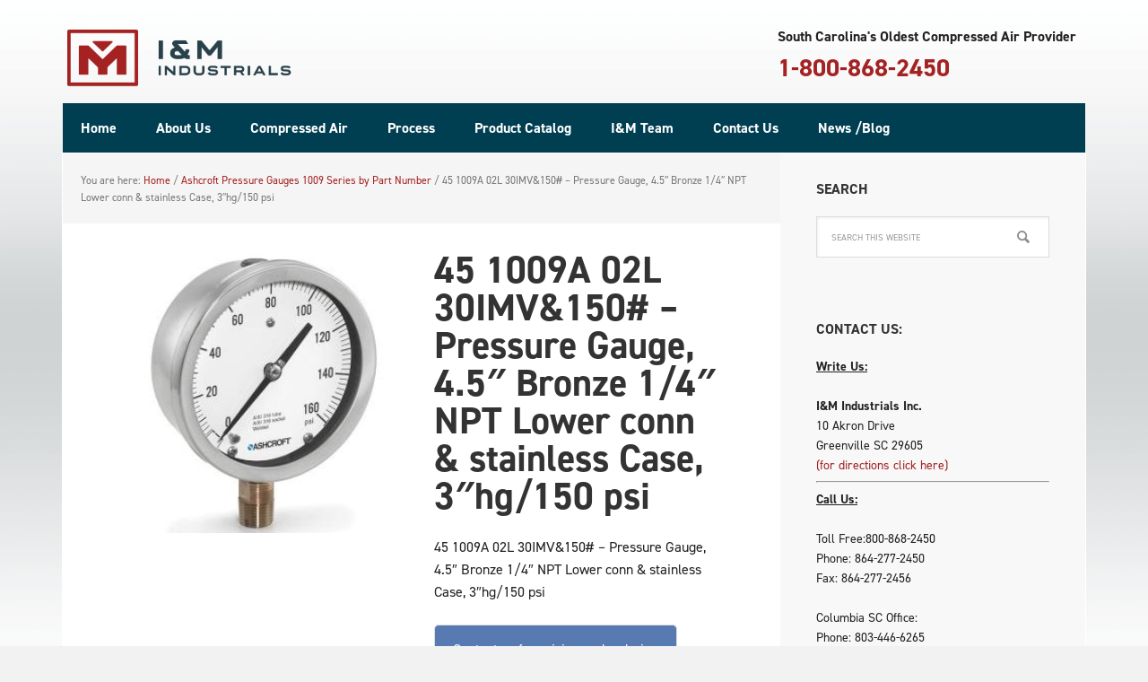

--- FILE ---
content_type: text/html; charset=UTF-8
request_url: https://iandmindustrials.com/product/45-1009a-02l-30imv150-pressure-gauge-4-5-bronze-1-4-npt-lower-conn-stainless-case-3hg-150-psi/
body_size: 27029
content:
<!DOCTYPE html>
<html lang="en-US">
<head ><meta charset="UTF-8" /><script>if(navigator.userAgent.match(/MSIE|Internet Explorer/i)||navigator.userAgent.match(/Trident\/7\..*?rv:11/i)){var href=document.location.href;if(!href.match(/[?&]nowprocket/)){if(href.indexOf("?")==-1){if(href.indexOf("#")==-1){document.location.href=href+"?nowprocket=1"}else{document.location.href=href.replace("#","?nowprocket=1#")}}else{if(href.indexOf("#")==-1){document.location.href=href+"&nowprocket=1"}else{document.location.href=href.replace("#","&nowprocket=1#")}}}}</script><script>(()=>{class RocketLazyLoadScripts{constructor(){this.v="1.2.5.1",this.triggerEvents=["keydown","mousedown","mousemove","touchmove","touchstart","touchend","wheel"],this.userEventHandler=this.t.bind(this),this.touchStartHandler=this.i.bind(this),this.touchMoveHandler=this.o.bind(this),this.touchEndHandler=this.h.bind(this),this.clickHandler=this.u.bind(this),this.interceptedClicks=[],this.interceptedClickListeners=[],this.l(this),window.addEventListener("pageshow",(t=>{this.persisted=t.persisted,this.everythingLoaded&&this.m()})),document.addEventListener("DOMContentLoaded",(()=>{this.p()})),this.delayedScripts={normal:[],async:[],defer:[]},this.trash=[],this.allJQueries=[]}k(t){document.hidden?t.t():(this.triggerEvents.forEach((e=>window.addEventListener(e,t.userEventHandler,{passive:!0}))),window.addEventListener("touchstart",t.touchStartHandler,{passive:!0}),window.addEventListener("mousedown",t.touchStartHandler),document.addEventListener("visibilitychange",t.userEventHandler))}_(){this.triggerEvents.forEach((t=>window.removeEventListener(t,this.userEventHandler,{passive:!0}))),document.removeEventListener("visibilitychange",this.userEventHandler)}i(t){"HTML"!==t.target.tagName&&(window.addEventListener("touchend",this.touchEndHandler),window.addEventListener("mouseup",this.touchEndHandler),window.addEventListener("touchmove",this.touchMoveHandler,{passive:!0}),window.addEventListener("mousemove",this.touchMoveHandler),t.target.addEventListener("click",this.clickHandler),this.L(t.target,!0),this.M(t.target,"onclick","rocket-onclick"),this.C())}o(t){window.removeEventListener("touchend",this.touchEndHandler),window.removeEventListener("mouseup",this.touchEndHandler),window.removeEventListener("touchmove",this.touchMoveHandler,{passive:!0}),window.removeEventListener("mousemove",this.touchMoveHandler),t.target.removeEventListener("click",this.clickHandler),this.L(t.target,!1),this.M(t.target,"rocket-onclick","onclick"),this.O()}h(){window.removeEventListener("touchend",this.touchEndHandler),window.removeEventListener("mouseup",this.touchEndHandler),window.removeEventListener("touchmove",this.touchMoveHandler,{passive:!0}),window.removeEventListener("mousemove",this.touchMoveHandler)}u(t){t.target.removeEventListener("click",this.clickHandler),this.L(t.target,!1),this.M(t.target,"rocket-onclick","onclick"),this.interceptedClicks.push(t),t.preventDefault(),t.stopPropagation(),t.stopImmediatePropagation(),this.O()}D(){window.removeEventListener("touchstart",this.touchStartHandler,{passive:!0}),window.removeEventListener("mousedown",this.touchStartHandler),this.interceptedClicks.forEach((t=>{t.target.dispatchEvent(new MouseEvent("click",{view:t.view,bubbles:!0,cancelable:!0}))}))}l(t){EventTarget.prototype.addEventListenerBase=EventTarget.prototype.addEventListener,EventTarget.prototype.addEventListener=function(e,i,o){"click"!==e||t.windowLoaded||i===t.clickHandler||t.interceptedClickListeners.push({target:this,func:i,options:o}),(this||window).addEventListenerBase(e,i,o)}}L(t,e){this.interceptedClickListeners.forEach((i=>{i.target===t&&(e?t.removeEventListener("click",i.func,i.options):t.addEventListener("click",i.func,i.options))})),t.parentNode!==document.documentElement&&this.L(t.parentNode,e)}S(){return new Promise((t=>{this.T?this.O=t:t()}))}C(){this.T=!0}O(){this.T=!1}M(t,e,i){t.hasAttribute&&t.hasAttribute(e)&&(event.target.setAttribute(i,event.target.getAttribute(e)),event.target.removeAttribute(e))}t(){this._(this),"loading"===document.readyState?document.addEventListener("DOMContentLoaded",this.R.bind(this)):this.R()}p(){let t=[];document.querySelectorAll("script[type=rocketlazyloadscript][data-rocket-src]").forEach((e=>{let i=e.getAttribute("data-rocket-src");if(i&&0!==i.indexOf("data:")){0===i.indexOf("//")&&(i=location.protocol+i);try{const o=new URL(i).origin;o!==location.origin&&t.push({src:o,crossOrigin:e.crossOrigin||"module"===e.getAttribute("data-rocket-type")})}catch(t){}}})),t=[...new Map(t.map((t=>[JSON.stringify(t),t]))).values()],this.j(t,"preconnect")}async R(){this.lastBreath=Date.now(),this.P(this),this.F(this),this.q(),this.A(),this.I(),await this.U(this.delayedScripts.normal),await this.U(this.delayedScripts.defer),await this.U(this.delayedScripts.async);try{await this.W(),await this.H(this),await this.J()}catch(t){console.error(t)}window.dispatchEvent(new Event("rocket-allScriptsLoaded")),this.everythingLoaded=!0,this.S().then((()=>{this.D()})),this.N()}A(){document.querySelectorAll("script[type=rocketlazyloadscript]").forEach((t=>{t.hasAttribute("data-rocket-src")?t.hasAttribute("async")&&!1!==t.async?this.delayedScripts.async.push(t):t.hasAttribute("defer")&&!1!==t.defer||"module"===t.getAttribute("data-rocket-type")?this.delayedScripts.defer.push(t):this.delayedScripts.normal.push(t):this.delayedScripts.normal.push(t)}))}async B(t){if(await this.G(),!0!==t.noModule||!("noModule"in HTMLScriptElement.prototype))return new Promise((e=>{let i;function o(){(i||t).setAttribute("data-rocket-status","executed"),e()}try{if(navigator.userAgent.indexOf("Firefox/")>0||""===navigator.vendor)i=document.createElement("script"),[...t.attributes].forEach((t=>{let e=t.nodeName;"type"!==e&&("data-rocket-type"===e&&(e="type"),"data-rocket-src"===e&&(e="src"),i.setAttribute(e,t.nodeValue))})),t.text&&(i.text=t.text),i.hasAttribute("src")?(i.addEventListener("load",o),i.addEventListener("error",(function(){i.setAttribute("data-rocket-status","failed"),e()})),setTimeout((()=>{i.isConnected||e()}),1)):(i.text=t.text,o()),t.parentNode.replaceChild(i,t);else{const i=t.getAttribute("data-rocket-type"),n=t.getAttribute("data-rocket-src");i?(t.type=i,t.removeAttribute("data-rocket-type")):t.removeAttribute("type"),t.addEventListener("load",o),t.addEventListener("error",(function(){t.setAttribute("data-rocket-status","failed"),e()})),n?(t.removeAttribute("data-rocket-src"),t.src=n):t.src="data:text/javascript;base64,"+window.btoa(unescape(encodeURIComponent(t.text)))}}catch(i){t.setAttribute("data-rocket-status","failed"),e()}}));t.setAttribute("data-rocket-status","skipped")}async U(t){const e=t.shift();return e&&e.isConnected?(await this.B(e),this.U(t)):Promise.resolve()}I(){this.j([...this.delayedScripts.normal,...this.delayedScripts.defer,...this.delayedScripts.async],"preload")}j(t,e){var i=document.createDocumentFragment();t.forEach((t=>{const o=t.getAttribute&&t.getAttribute("data-rocket-src")||t.src;if(o){const n=document.createElement("link");n.href=o,n.rel=e,"preconnect"!==e&&(n.as="script"),t.getAttribute&&"module"===t.getAttribute("data-rocket-type")&&(n.crossOrigin=!0),t.crossOrigin&&(n.crossOrigin=t.crossOrigin),t.integrity&&(n.integrity=t.integrity),i.appendChild(n),this.trash.push(n)}})),document.head.appendChild(i)}P(t){let e={};function i(i,o){return e[o].eventsToRewrite.indexOf(i)>=0&&!t.everythingLoaded?"rocket-"+i:i}function o(t,o){!function(t){e[t]||(e[t]={originalFunctions:{add:t.addEventListener,remove:t.removeEventListener},eventsToRewrite:[]},t.addEventListener=function(){arguments[0]=i(arguments[0],t),e[t].originalFunctions.add.apply(t,arguments)},t.removeEventListener=function(){arguments[0]=i(arguments[0],t),e[t].originalFunctions.remove.apply(t,arguments)})}(t),e[t].eventsToRewrite.push(o)}function n(e,i){let o=e[i];e[i]=null,Object.defineProperty(e,i,{get:()=>o||function(){},set(n){t.everythingLoaded?o=n:e["rocket"+i]=o=n}})}o(document,"DOMContentLoaded"),o(window,"DOMContentLoaded"),o(window,"load"),o(window,"pageshow"),o(document,"readystatechange"),n(document,"onreadystatechange"),n(window,"onload"),n(window,"onpageshow")}F(t){let e;function i(e){return t.everythingLoaded?e:e.split(" ").map((t=>"load"===t||0===t.indexOf("load.")?"rocket-jquery-load":t)).join(" ")}function o(o){if(o&&o.fn&&!t.allJQueries.includes(o)){o.fn.ready=o.fn.init.prototype.ready=function(e){return t.domReadyFired?e.bind(document)(o):document.addEventListener("rocket-DOMContentLoaded",(()=>e.bind(document)(o))),o([])};const e=o.fn.on;o.fn.on=o.fn.init.prototype.on=function(){return this[0]===window&&("string"==typeof arguments[0]||arguments[0]instanceof String?arguments[0]=i(arguments[0]):"object"==typeof arguments[0]&&Object.keys(arguments[0]).forEach((t=>{const e=arguments[0][t];delete arguments[0][t],arguments[0][i(t)]=e}))),e.apply(this,arguments),this},t.allJQueries.push(o)}e=o}o(window.jQuery),Object.defineProperty(window,"jQuery",{get:()=>e,set(t){o(t)}})}async H(t){const e=document.querySelector("script[data-webpack]");e&&(await async function(){return new Promise((t=>{e.addEventListener("load",t),e.addEventListener("error",t)}))}(),await t.K(),await t.H(t))}async W(){this.domReadyFired=!0,await this.G(),document.dispatchEvent(new Event("rocket-readystatechange")),await this.G(),document.rocketonreadystatechange&&document.rocketonreadystatechange(),await this.G(),document.dispatchEvent(new Event("rocket-DOMContentLoaded")),await this.G(),window.dispatchEvent(new Event("rocket-DOMContentLoaded"))}async J(){await this.G(),document.dispatchEvent(new Event("rocket-readystatechange")),await this.G(),document.rocketonreadystatechange&&document.rocketonreadystatechange(),await this.G(),window.dispatchEvent(new Event("rocket-load")),await this.G(),window.rocketonload&&window.rocketonload(),await this.G(),this.allJQueries.forEach((t=>t(window).trigger("rocket-jquery-load"))),await this.G();const t=new Event("rocket-pageshow");t.persisted=this.persisted,window.dispatchEvent(t),await this.G(),window.rocketonpageshow&&window.rocketonpageshow({persisted:this.persisted}),this.windowLoaded=!0}m(){document.onreadystatechange&&document.onreadystatechange(),window.onload&&window.onload(),window.onpageshow&&window.onpageshow({persisted:this.persisted})}q(){const t=new Map;document.write=document.writeln=function(e){const i=document.currentScript;i||console.error("WPRocket unable to document.write this: "+e);const o=document.createRange(),n=i.parentElement;let s=t.get(i);void 0===s&&(s=i.nextSibling,t.set(i,s));const c=document.createDocumentFragment();o.setStart(c,0),c.appendChild(o.createContextualFragment(e)),n.insertBefore(c,s)}}async G(){Date.now()-this.lastBreath>45&&(await this.K(),this.lastBreath=Date.now())}async K(){return document.hidden?new Promise((t=>setTimeout(t))):new Promise((t=>requestAnimationFrame(t)))}N(){this.trash.forEach((t=>t.remove()))}static run(){const t=new RocketLazyLoadScripts;t.k(t)}}RocketLazyLoadScripts.run()})();</script>

<meta name="description" content="45 1009A 02L 30IMV&amp;150# - Pressure Gauge, 4.5&quot; Bronze 1/4&quot; NPT Lower conn &amp; stainless Case, 3&quot;hg/150 psi" />
<meta name="viewport" content="width=device-width, initial-scale=1" />
<title>45 1009A 02L 30IMV&#038;150# &#8211; Pressure Gauge, 4.5&#8243; Bronze 1/4&#8243; NPT Lower conn &#038; stainless Case, 3&#8243;hg/150 psi</title>
<meta name='robots' content='max-image-preview:large' />
<link rel='dns-prefetch' href='//use.typekit.net' />
<link rel='dns-prefetch' href='//fonts.googleapis.com' />
<link rel="alternate" type="application/rss+xml" title="I &amp; M Industrials &raquo; Feed" href="https://iandmindustrials.com/feed/" />
<link rel="alternate" type="application/rss+xml" title="I &amp; M Industrials &raquo; Comments Feed" href="https://iandmindustrials.com/comments/feed/" />
<link rel="alternate" title="oEmbed (JSON)" type="application/json+oembed" href="https://iandmindustrials.com/wp-json/oembed/1.0/embed?url=https%3A%2F%2Fiandmindustrials.com%2Fproduct%2F45-1009a-02l-30imv150-pressure-gauge-4-5-bronze-1-4-npt-lower-conn-stainless-case-3hg-150-psi%2F" />
<link rel="alternate" title="oEmbed (XML)" type="text/xml+oembed" href="https://iandmindustrials.com/wp-json/oembed/1.0/embed?url=https%3A%2F%2Fiandmindustrials.com%2Fproduct%2F45-1009a-02l-30imv150-pressure-gauge-4-5-bronze-1-4-npt-lower-conn-stainless-case-3hg-150-psi%2F&#038;format=xml" />
<link rel="canonical" href="https://iandmindustrials.com/product/45-1009a-02l-30imv150-pressure-gauge-4-5-bronze-1-4-npt-lower-conn-stainless-case-3hg-150-psi/" />
<style id='wp-img-auto-sizes-contain-inline-css' type='text/css'>
img:is([sizes=auto i],[sizes^="auto," i]){contain-intrinsic-size:3000px 1500px}
/*# sourceURL=wp-img-auto-sizes-contain-inline-css */
</style>
<link data-minify="1" rel='stylesheet' id='executive-pro-theme-css' href='https://iandmindustrials.com/corp/wp-content/cache/background-css/iandmindustrials.com/corp/wp-content/cache/min/1/corp/wp-content/themes/executive-pro/style.css?ver=1768358346&wpr_t=1768453530' type='text/css' media='all' />
<style id='wp-emoji-styles-inline-css' type='text/css'>

	img.wp-smiley, img.emoji {
		display: inline !important;
		border: none !important;
		box-shadow: none !important;
		height: 1em !important;
		width: 1em !important;
		margin: 0 0.07em !important;
		vertical-align: -0.1em !important;
		background: none !important;
		padding: 0 !important;
	}
/*# sourceURL=wp-emoji-styles-inline-css */
</style>
<link rel='stylesheet' id='wp-block-library-css' href='https://iandmindustrials.com/corp/wp-includes/css/dist/block-library/style.min.css?ver=06aef2d2bf1bde55664dad89c6236d93' type='text/css' media='all' />
<style id='classic-theme-styles-inline-css' type='text/css'>
/*! This file is auto-generated */
.wp-block-button__link{color:#fff;background-color:#32373c;border-radius:9999px;box-shadow:none;text-decoration:none;padding:calc(.667em + 2px) calc(1.333em + 2px);font-size:1.125em}.wp-block-file__button{background:#32373c;color:#fff;text-decoration:none}
/*# sourceURL=/wp-includes/css/classic-themes.min.css */
</style>
<style id='global-styles-inline-css' type='text/css'>
:root{--wp--preset--aspect-ratio--square: 1;--wp--preset--aspect-ratio--4-3: 4/3;--wp--preset--aspect-ratio--3-4: 3/4;--wp--preset--aspect-ratio--3-2: 3/2;--wp--preset--aspect-ratio--2-3: 2/3;--wp--preset--aspect-ratio--16-9: 16/9;--wp--preset--aspect-ratio--9-16: 9/16;--wp--preset--color--black: #000000;--wp--preset--color--cyan-bluish-gray: #abb8c3;--wp--preset--color--white: #ffffff;--wp--preset--color--pale-pink: #f78da7;--wp--preset--color--vivid-red: #cf2e2e;--wp--preset--color--luminous-vivid-orange: #ff6900;--wp--preset--color--luminous-vivid-amber: #fcb900;--wp--preset--color--light-green-cyan: #7bdcb5;--wp--preset--color--vivid-green-cyan: #00d084;--wp--preset--color--pale-cyan-blue: #8ed1fc;--wp--preset--color--vivid-cyan-blue: #0693e3;--wp--preset--color--vivid-purple: #9b51e0;--wp--preset--gradient--vivid-cyan-blue-to-vivid-purple: linear-gradient(135deg,rgb(6,147,227) 0%,rgb(155,81,224) 100%);--wp--preset--gradient--light-green-cyan-to-vivid-green-cyan: linear-gradient(135deg,rgb(122,220,180) 0%,rgb(0,208,130) 100%);--wp--preset--gradient--luminous-vivid-amber-to-luminous-vivid-orange: linear-gradient(135deg,rgb(252,185,0) 0%,rgb(255,105,0) 100%);--wp--preset--gradient--luminous-vivid-orange-to-vivid-red: linear-gradient(135deg,rgb(255,105,0) 0%,rgb(207,46,46) 100%);--wp--preset--gradient--very-light-gray-to-cyan-bluish-gray: linear-gradient(135deg,rgb(238,238,238) 0%,rgb(169,184,195) 100%);--wp--preset--gradient--cool-to-warm-spectrum: linear-gradient(135deg,rgb(74,234,220) 0%,rgb(151,120,209) 20%,rgb(207,42,186) 40%,rgb(238,44,130) 60%,rgb(251,105,98) 80%,rgb(254,248,76) 100%);--wp--preset--gradient--blush-light-purple: linear-gradient(135deg,rgb(255,206,236) 0%,rgb(152,150,240) 100%);--wp--preset--gradient--blush-bordeaux: linear-gradient(135deg,rgb(254,205,165) 0%,rgb(254,45,45) 50%,rgb(107,0,62) 100%);--wp--preset--gradient--luminous-dusk: linear-gradient(135deg,rgb(255,203,112) 0%,rgb(199,81,192) 50%,rgb(65,88,208) 100%);--wp--preset--gradient--pale-ocean: linear-gradient(135deg,rgb(255,245,203) 0%,rgb(182,227,212) 50%,rgb(51,167,181) 100%);--wp--preset--gradient--electric-grass: linear-gradient(135deg,rgb(202,248,128) 0%,rgb(113,206,126) 100%);--wp--preset--gradient--midnight: linear-gradient(135deg,rgb(2,3,129) 0%,rgb(40,116,252) 100%);--wp--preset--font-size--small: 13px;--wp--preset--font-size--medium: 20px;--wp--preset--font-size--large: 36px;--wp--preset--font-size--x-large: 42px;--wp--preset--spacing--20: 0.44rem;--wp--preset--spacing--30: 0.67rem;--wp--preset--spacing--40: 1rem;--wp--preset--spacing--50: 1.5rem;--wp--preset--spacing--60: 2.25rem;--wp--preset--spacing--70: 3.38rem;--wp--preset--spacing--80: 5.06rem;--wp--preset--shadow--natural: 6px 6px 9px rgba(0, 0, 0, 0.2);--wp--preset--shadow--deep: 12px 12px 50px rgba(0, 0, 0, 0.4);--wp--preset--shadow--sharp: 6px 6px 0px rgba(0, 0, 0, 0.2);--wp--preset--shadow--outlined: 6px 6px 0px -3px rgb(255, 255, 255), 6px 6px rgb(0, 0, 0);--wp--preset--shadow--crisp: 6px 6px 0px rgb(0, 0, 0);}:where(.is-layout-flex){gap: 0.5em;}:where(.is-layout-grid){gap: 0.5em;}body .is-layout-flex{display: flex;}.is-layout-flex{flex-wrap: wrap;align-items: center;}.is-layout-flex > :is(*, div){margin: 0;}body .is-layout-grid{display: grid;}.is-layout-grid > :is(*, div){margin: 0;}:where(.wp-block-columns.is-layout-flex){gap: 2em;}:where(.wp-block-columns.is-layout-grid){gap: 2em;}:where(.wp-block-post-template.is-layout-flex){gap: 1.25em;}:where(.wp-block-post-template.is-layout-grid){gap: 1.25em;}.has-black-color{color: var(--wp--preset--color--black) !important;}.has-cyan-bluish-gray-color{color: var(--wp--preset--color--cyan-bluish-gray) !important;}.has-white-color{color: var(--wp--preset--color--white) !important;}.has-pale-pink-color{color: var(--wp--preset--color--pale-pink) !important;}.has-vivid-red-color{color: var(--wp--preset--color--vivid-red) !important;}.has-luminous-vivid-orange-color{color: var(--wp--preset--color--luminous-vivid-orange) !important;}.has-luminous-vivid-amber-color{color: var(--wp--preset--color--luminous-vivid-amber) !important;}.has-light-green-cyan-color{color: var(--wp--preset--color--light-green-cyan) !important;}.has-vivid-green-cyan-color{color: var(--wp--preset--color--vivid-green-cyan) !important;}.has-pale-cyan-blue-color{color: var(--wp--preset--color--pale-cyan-blue) !important;}.has-vivid-cyan-blue-color{color: var(--wp--preset--color--vivid-cyan-blue) !important;}.has-vivid-purple-color{color: var(--wp--preset--color--vivid-purple) !important;}.has-black-background-color{background-color: var(--wp--preset--color--black) !important;}.has-cyan-bluish-gray-background-color{background-color: var(--wp--preset--color--cyan-bluish-gray) !important;}.has-white-background-color{background-color: var(--wp--preset--color--white) !important;}.has-pale-pink-background-color{background-color: var(--wp--preset--color--pale-pink) !important;}.has-vivid-red-background-color{background-color: var(--wp--preset--color--vivid-red) !important;}.has-luminous-vivid-orange-background-color{background-color: var(--wp--preset--color--luminous-vivid-orange) !important;}.has-luminous-vivid-amber-background-color{background-color: var(--wp--preset--color--luminous-vivid-amber) !important;}.has-light-green-cyan-background-color{background-color: var(--wp--preset--color--light-green-cyan) !important;}.has-vivid-green-cyan-background-color{background-color: var(--wp--preset--color--vivid-green-cyan) !important;}.has-pale-cyan-blue-background-color{background-color: var(--wp--preset--color--pale-cyan-blue) !important;}.has-vivid-cyan-blue-background-color{background-color: var(--wp--preset--color--vivid-cyan-blue) !important;}.has-vivid-purple-background-color{background-color: var(--wp--preset--color--vivid-purple) !important;}.has-black-border-color{border-color: var(--wp--preset--color--black) !important;}.has-cyan-bluish-gray-border-color{border-color: var(--wp--preset--color--cyan-bluish-gray) !important;}.has-white-border-color{border-color: var(--wp--preset--color--white) !important;}.has-pale-pink-border-color{border-color: var(--wp--preset--color--pale-pink) !important;}.has-vivid-red-border-color{border-color: var(--wp--preset--color--vivid-red) !important;}.has-luminous-vivid-orange-border-color{border-color: var(--wp--preset--color--luminous-vivid-orange) !important;}.has-luminous-vivid-amber-border-color{border-color: var(--wp--preset--color--luminous-vivid-amber) !important;}.has-light-green-cyan-border-color{border-color: var(--wp--preset--color--light-green-cyan) !important;}.has-vivid-green-cyan-border-color{border-color: var(--wp--preset--color--vivid-green-cyan) !important;}.has-pale-cyan-blue-border-color{border-color: var(--wp--preset--color--pale-cyan-blue) !important;}.has-vivid-cyan-blue-border-color{border-color: var(--wp--preset--color--vivid-cyan-blue) !important;}.has-vivid-purple-border-color{border-color: var(--wp--preset--color--vivid-purple) !important;}.has-vivid-cyan-blue-to-vivid-purple-gradient-background{background: var(--wp--preset--gradient--vivid-cyan-blue-to-vivid-purple) !important;}.has-light-green-cyan-to-vivid-green-cyan-gradient-background{background: var(--wp--preset--gradient--light-green-cyan-to-vivid-green-cyan) !important;}.has-luminous-vivid-amber-to-luminous-vivid-orange-gradient-background{background: var(--wp--preset--gradient--luminous-vivid-amber-to-luminous-vivid-orange) !important;}.has-luminous-vivid-orange-to-vivid-red-gradient-background{background: var(--wp--preset--gradient--luminous-vivid-orange-to-vivid-red) !important;}.has-very-light-gray-to-cyan-bluish-gray-gradient-background{background: var(--wp--preset--gradient--very-light-gray-to-cyan-bluish-gray) !important;}.has-cool-to-warm-spectrum-gradient-background{background: var(--wp--preset--gradient--cool-to-warm-spectrum) !important;}.has-blush-light-purple-gradient-background{background: var(--wp--preset--gradient--blush-light-purple) !important;}.has-blush-bordeaux-gradient-background{background: var(--wp--preset--gradient--blush-bordeaux) !important;}.has-luminous-dusk-gradient-background{background: var(--wp--preset--gradient--luminous-dusk) !important;}.has-pale-ocean-gradient-background{background: var(--wp--preset--gradient--pale-ocean) !important;}.has-electric-grass-gradient-background{background: var(--wp--preset--gradient--electric-grass) !important;}.has-midnight-gradient-background{background: var(--wp--preset--gradient--midnight) !important;}.has-small-font-size{font-size: var(--wp--preset--font-size--small) !important;}.has-medium-font-size{font-size: var(--wp--preset--font-size--medium) !important;}.has-large-font-size{font-size: var(--wp--preset--font-size--large) !important;}.has-x-large-font-size{font-size: var(--wp--preset--font-size--x-large) !important;}
:where(.wp-block-post-template.is-layout-flex){gap: 1.25em;}:where(.wp-block-post-template.is-layout-grid){gap: 1.25em;}
:where(.wp-block-term-template.is-layout-flex){gap: 1.25em;}:where(.wp-block-term-template.is-layout-grid){gap: 1.25em;}
:where(.wp-block-columns.is-layout-flex){gap: 2em;}:where(.wp-block-columns.is-layout-grid){gap: 2em;}
:root :where(.wp-block-pullquote){font-size: 1.5em;line-height: 1.6;}
/*# sourceURL=global-styles-inline-css */
</style>
<link data-minify="1" rel='stylesheet' id='custom-typekit-css-css' href='https://iandmindustrials.com/corp/wp-content/cache/min/1/qse0wwo.css?ver=1768358347' type='text/css' media='all' />
<link data-minify="1" rel='stylesheet' id='woocommerce-layout-css' href='https://iandmindustrials.com/corp/wp-content/cache/min/1/corp/wp-content/plugins/woocommerce/assets/css/woocommerce-layout.css?ver=1768358347' type='text/css' media='all' />
<link data-minify="1" rel='stylesheet' id='woocommerce-smallscreen-css' href='https://iandmindustrials.com/corp/wp-content/cache/min/1/corp/wp-content/plugins/woocommerce/assets/css/woocommerce-smallscreen.css?ver=1768358347' type='text/css' media='only screen and (max-width: 768px)' />
<link data-minify="1" rel='stylesheet' id='woocommerce-general-css' href='https://iandmindustrials.com/corp/wp-content/cache/background-css/iandmindustrials.com/corp/wp-content/cache/min/1/corp/wp-content/plugins/woocommerce/assets/css/woocommerce.css?ver=1768358347&wpr_t=1768453530' type='text/css' media='all' />
<style id='woocommerce-inline-inline-css' type='text/css'>
.woocommerce form .form-row .required { visibility: visible; }
/*# sourceURL=woocommerce-inline-inline-css */
</style>
<link data-minify="1" rel='stylesheet' id='ebiz_css-css' href='https://iandmindustrials.com/corp/wp-content/cache/min/1/corp/wp-content/plugins/woocommerce-ebizcharge-gateway/assets/css/ebizcharge.css?ver=1768358347' type='text/css' media='all' />
<link data-minify="1" rel='stylesheet' id='dashicons-css' href='https://iandmindustrials.com/corp/wp-content/cache/min/1/corp/wp-includes/css/dashicons.min.css?ver=1768358347' type='text/css' media='all' />
<link rel='stylesheet' id='google-font-css' href='//fonts.googleapis.com/css?family=Open+Sans%3A400italic%2C700italic%2C400%2C700&#038;ver=3.1.2' type='text/css' media='all' />
<script type="text/javascript" src="https://iandmindustrials.com/corp/wp-includes/js/jquery/jquery.min.js?ver=3.7.1" id="jquery-core-js" defer></script>
<script type="text/javascript" src="https://iandmindustrials.com/corp/wp-includes/js/jquery/jquery-migrate.min.js?ver=3.4.1" id="jquery-migrate-js" defer></script>
<script type="text/javascript" src="https://iandmindustrials.com/corp/wp-content/plugins/woocommerce/assets/js/jquery-blockui/jquery.blockUI.min.js?ver=2.7.0-wc.10.4.3" id="wc-jquery-blockui-js" defer="defer" data-wp-strategy="defer"></script>
<script type="text/javascript" id="wc-add-to-cart-js-extra">
/* <![CDATA[ */
var wc_add_to_cart_params = {"ajax_url":"/corp/wp-admin/admin-ajax.php","wc_ajax_url":"/?wc-ajax=%%endpoint%%","i18n_view_cart":"View cart","cart_url":"https://iandmindustrials.com/i-m-store/cart/","is_cart":"","cart_redirect_after_add":"yes"};
//# sourceURL=wc-add-to-cart-js-extra
/* ]]> */
</script>
<script type="rocketlazyloadscript" data-rocket-type="text/javascript" data-rocket-src="https://iandmindustrials.com/corp/wp-content/plugins/woocommerce/assets/js/frontend/add-to-cart.min.js?ver=10.4.3" id="wc-add-to-cart-js" defer="defer" data-wp-strategy="defer"></script>
<script type="text/javascript" id="wc-single-product-js-extra">
/* <![CDATA[ */
var wc_single_product_params = {"i18n_required_rating_text":"Please select a rating","i18n_rating_options":["1 of 5 stars","2 of 5 stars","3 of 5 stars","4 of 5 stars","5 of 5 stars"],"i18n_product_gallery_trigger_text":"View full-screen image gallery","review_rating_required":"yes","flexslider":{"rtl":false,"animation":"slide","smoothHeight":true,"directionNav":false,"controlNav":"thumbnails","slideshow":false,"animationSpeed":500,"animationLoop":false,"allowOneSlide":false},"zoom_enabled":"","zoom_options":[],"photoswipe_enabled":"","photoswipe_options":{"shareEl":false,"closeOnScroll":false,"history":false,"hideAnimationDuration":0,"showAnimationDuration":0},"flexslider_enabled":""};
//# sourceURL=wc-single-product-js-extra
/* ]]> */
</script>
<script type="rocketlazyloadscript" data-rocket-type="text/javascript" data-rocket-src="https://iandmindustrials.com/corp/wp-content/plugins/woocommerce/assets/js/frontend/single-product.min.js?ver=10.4.3" id="wc-single-product-js" defer="defer" data-wp-strategy="defer"></script>
<script type="rocketlazyloadscript" data-rocket-type="text/javascript" data-rocket-src="https://iandmindustrials.com/corp/wp-content/plugins/woocommerce/assets/js/js-cookie/js.cookie.min.js?ver=2.1.4-wc.10.4.3" id="wc-js-cookie-js" defer="defer" data-wp-strategy="defer"></script>
<script type="text/javascript" id="woocommerce-js-extra">
/* <![CDATA[ */
var woocommerce_params = {"ajax_url":"/corp/wp-admin/admin-ajax.php","wc_ajax_url":"/?wc-ajax=%%endpoint%%","i18n_password_show":"Show password","i18n_password_hide":"Hide password"};
//# sourceURL=woocommerce-js-extra
/* ]]> */
</script>
<script type="rocketlazyloadscript" data-rocket-type="text/javascript" data-rocket-src="https://iandmindustrials.com/corp/wp-content/plugins/woocommerce/assets/js/frontend/woocommerce.min.js?ver=10.4.3" id="woocommerce-js" defer="defer" data-wp-strategy="defer"></script>
<script type="rocketlazyloadscript" data-minify="1" data-rocket-type="text/javascript" data-rocket-src="https://iandmindustrials.com/corp/wp-content/cache/min/1/corp/wp-content/plugins/woocommerce-ebizcharge-gateway/assets/js/edit_billing_details.js?ver=1763411286" id="edit_billing_details-js" defer></script>
<script type="rocketlazyloadscript" data-minify="1" data-rocket-type="text/javascript" data-rocket-src="https://iandmindustrials.com/corp/wp-content/cache/min/1/corp/wp-content/plugins/woocommerce-ebizcharge-gateway/assets/js/check_cvv.js?ver=1763411286" id="check_cvv-js" defer></script>
<script type="rocketlazyloadscript" data-minify="1" data-rocket-type="text/javascript" data-rocket-src="https://iandmindustrials.com/corp/wp-content/cache/min/1/corp/wp-content/themes/executive-pro/js/responsive-menu.js?ver=1763411286" id="executive-responsive-menu-js" defer></script>
<link rel="https://api.w.org/" href="https://iandmindustrials.com/wp-json/" /><link rel="alternate" title="JSON" type="application/json" href="https://iandmindustrials.com/wp-json/wp/v2/product/4795" /><link rel="EditURI" type="application/rsd+xml" title="RSD" href="https://iandmindustrials.com/corp/xmlrpc.php?rsd" />


<script type="rocketlazyloadscript" data-rocket-type="text/javascript">window.addEventListener('DOMContentLoaded', function() {
  // Function for set the cookie for days
  function tekGdprSetCookie(cname, cvalue, exdays) { //create js cookie
    var d = new Date();
    d.setTime(d.getTime() + (exdays * 24 * 60 * 60 * 1000));
    var expires = "expires=" + d.toUTCString();
    document.cookie = cname + "=" + cvalue + ";" + expires + ";path=/";
  }
  function sendTheDatatandc()
  {
	var formId = document.getElementById('TandC_Data');
	if(document.querySelector('#t-and-c--checkbox:checked')!==null) {
    	var set = 2;
    	var postData = $('#TandC_Data').serialize()+'&gdpraccepttandc=submit';
    	var xhttp = new XMLHttpRequest();
    	xhttp.onreadystatechange = function() {
    	  if (this.readyState == 4 && this.status == 200) {
    	    set = this.responseText;
    	  }
    	};
    	xhttp.open("POST", "https://iandmindustrials.com/corp/wp-content/plugins/wpgdpr_g8zuDP/update.php", true);
    	xhttp.setRequestHeader("Content-type", "application/x-www-form-urlencoded");
    	xhttp.send(postData);
		tekGdprSetCookie('WP-GDPR-Compliance-tandc','1.0',3650);

		window.location='https://iandmindustrials.com';	}
	else {
		alert("Please check the checkbox");
	}
  }
  // Hit the file update.php to work it without refresh with XMLHttp
  function gdrpSetCookie(name, cookieName) { //ajax and js cookie function call
    var set = 2;
    var xhttp = new XMLHttpRequest();
    xhttp.onreadystatechange = function() {
      if (this.readyState == 4 && this.status == 200) {
        set = this.responseText;
      }
    };

    xhttp.open("POST", "https://iandmindustrials.com/corp/wp-content/plugins/wpgdpr_g8zuDP/update.php", true);
    xhttp.setRequestHeader("Content-type", "application/x-www-form-urlencoded");
    xhttp.send(name);
  }

  // Function to check the cookie exist or not
  function getGdprCookieCookie(name) {
    var value = "; " + document.cookie;
    var parts = value.split("; " + name + "=");
    if (parts.length == 2) {
      return parts.pop().split(";").shift();
    } else {
      return null;
    }
  }
 // get cookie value
  function getCookie(cname) {
  let name = cname + "=";
  let decodedCookie = decodeURIComponent(document.cookie);
  let ca = decodedCookie.split(';');
  for(let i = 0; i <ca.length; i++) {
    let c = ca[i];
    while (c.charAt(0) == ' ') {
      c = c.substring(1);
    }
    if (c.indexOf(name) == 0) {
      return c.substring(name.length, c.length);
    }
  }
  return "";
}

});</script>

	<script type="rocketlazyloadscript" data-rocket-type="text/javascript">window.addEventListener('DOMContentLoaded', function() {
  // Function for set the cookie for days
  function tekGdprSetCookie(cname, cvalue, exdays) { //create js cookie
    var d = new Date();
    d.setTime(d.getTime() + (exdays * 24 * 60 * 60 * 1000));
    var expires = "expires=" + d.toUTCString();
    document.cookie = cname + "=" + cvalue + ";" + expires + ";path=/";
  }
  function sendTheDatapp()
  {
	var formId = document.getElementById('privacyPolicyData');
	if(document.querySelector('#provicy-policy--checkbox:checked')!==null) {
		var set = 2;
		var postData = $('#privacyPolicyData').serialize()+'&gdpracceptpp=submit';
		var xhttp = new XMLHttpRequest();
		xhttp.onreadystatechange = function() {
			if (this.readyState == 4 && this.status == 200) {
				set = this.responseText;
			}
    	};
    	xhttp.open("POST", "https://iandmindustrials.com/corp/wp-content/plugins/wpgdpr_g8zuDP/update.php", true);
    	xhttp.setRequestHeader("Content-type", "application/x-www-form-urlencoded");
    	xhttp.send(postData);
		tekGdprSetCookie('WP-GDPR-Compliance-pp','1.0',3650);

		window.location='https://iandmindustrials.com';	}
	else {
		alert("Please check the checkbox");
	}
  }
  // Hit the file update.php to work it without refresh with XMLHttp
  function gdrpSetCookie(name, cookieName) { //ajax and js cookie function call
    var set = 2;
    var xhttp = new XMLHttpRequest();
    xhttp.onreadystatechange = function() {
      if (this.readyState == 4 && this.status == 200) {
        set = this.responseText;
      }
    };
    // var postdata = 
    xhttp.open("POST", "https://iandmindustrials.com/corp/wp-content/plugins/wpgdpr_g8zuDP/update.php", true);
    xhttp.setRequestHeader("Content-type", "application/x-www-form-urlencoded");
    xhttp.send(name);
  }

  // Function to check the cookie exist or not
  function getGdprCookieCookie(name) {
    var value = "; " + document.cookie;
    var parts = value.split("; " + name + "=");
    if (parts.length == 2) {
      return parts.pop().split(";").shift();
    } else {
      return null;
    }
  }
 // get cookie value
  function getCookie(cname) {
  let name = cname + "=";
  let decodedCookie = decodeURIComponent(document.cookie);
  let ca = decodedCookie.split(';');
  for(let i = 0; i <ca.length; i++) {
    let c = ca[i];
    while (c.charAt(0) == ' ') {
      c = c.substring(1);
    }
    if (c.indexOf(name) == 0) {
      return c.substring(name.length, c.length);
    }
  }
  return "";
}

});</script>
<style>
/* Customize the label (the containerr) */
.containerr {
    display: block;
    position: relative;
    padding-left: 35px;
    margin-bottom: 12px;
    cursor: pointer;

    -webkit-user-select: none;
    -moz-user-select: none;
    -ms-user-select: none;
    user-select: none;
  }

  /* Hide the browser's default checkbox */
  .containerr input {
    position: absolute;
    opacity: 0;
    cursor: pointer;
  }

  /* Create a custom checkbox */
  .checkmark {
    position: absolute;
    top: 0;
    left: 0;
    height: 25px;
    width: 25px;
    background-color: #eee;
  }

  /* On mouse-over, add a grey background color */
  .containerr:hover input~.checkmark {
    background-color: #ccc;
  }

  /* When the checkbox is checked, add a blue background */
  .containerr input:checked~.checkmark {
    background-color: #2196F3;
  }

  /* Create the checkmark/indicator (hidden when not checked) */
  .checkmark:after {
    content: "";
    position: absolute;
    display: none;
  }

  /* Show the checkmark when checked */
  .containerr input:checked~.checkmark:after {
    display: block;
  }

  /* Style the checkmark/indicator */
  .containerr .checkmark:after {
    left: 9px;
    top: 5px;
    width: 5px;
    height: 10px;
    border: solid white;
    border-width: 0 3px 3px 0;
    -webkit-transform: rotate(45deg);
    -ms-transform: rotate(45deg);
    transform: rotate(45deg);
  }
  /*Row arrangement for status */
  .checkbx {
    width: 5%;
    padding-left: 0;
  }

  .yesbadge {
    padding: 10px;
    border: 0px;
    background-color: #38B677;
    margin: 5px;
    margin-top: 1px;
    border-radius: 2px;
  }

  .yesicons {
    font-size: 18px;
    border-radius: 100%;
    color: #fff;
  }

  .noicons {
    font-size: 18px;
    border-radius: 100%;
    color: #fff;
  }

  .nobadge {
    padding: 10px;
    border: 0px;
    background-color: #FE5253;
    margin: 5px;
    margin-top: 1px;
    border-radius: 2px;
  }

  .statusnobadge {
    padding: 10px;
    border: 0px;
    background-color: #e4dddd;
    margin: 5px;
    margin-top: 1px;
    border-radius: 2px;
  }

  .statusyesbadge {
    padding: 10px;
    border: 0px;
    background-color: #e4dddd;
    margin: 5px;
    margin-top: 1px;
    border-radius: 2px;
  }

  .textblock {
    padding: 10px;
    padding-right: 0px;
    background-color: #FBFBFB;
    border: 1px solid #E6E6E6;
  }

  .statusnoicons {
    font-size: 18px;
    border-radius: 100%;
    color: red;
  }

  .statusyesicons {
    font-size: 18px;
    border-radius: 100%;
    color: #38B677;
  }

  .statusnotextblock {
    padding: 10px;
    padding-right: 0px;
    color: red;
    font-weight: 700;
  }

  .statusyestextblock {
    padding: 10px;
    padding-right: 0px;
    color: #38B677;
    font-weight: 700;
  }
/* CSS */
.button-13 {
  background-color: #fff;
  border: 1px solid #d5d9d9;
  border-radius: 8px;
  box-shadow: rgba(213, 217, 217, .5) 0 2px 5px 0;
  box-sizing: border-box;
  color: #0f1111;
  cursor: pointer;
  display: inline-block;
  font-family: "Amazon Ember",sans-serif;
  font-size: 13px;
  line-height: 29px;
  padding: 0 10px 0 11px;
  position: relative;
  text-align: center;
  text-decoration: none;
  user-select: none;
  -webkit-user-select: none;
  touch-action: manipulation;
  vertical-align: middle;
  width: 100px;
}

.button-13:hover {
  background-color: #f7fafa;
}

.button-13:focus {
  border-color: #008296;
  box-shadow: rgba(213, 217, 217, .5) 0 2px 5px 0;
  outline: 0;
}
</style>
<script type="rocketlazyloadscript" data-rocket-type="text/javascript">
	function gdprdrAction() {
		var cnfmsgdrect = "Are you sure you want to delete this";
		var conf = confirm(cnfmsgdrect);
		if (conf == true) {
			return true;
		} else {
			return false;
		}
	}
</script>
<script type="rocketlazyloadscript">document.documentElement.className += " js";</script>
<style>.woocommerce-product-gallery{ opacity: 1 !important; }</style><!-- Global site tag (gtag.js) - Google Analytics -->
<script async src="https://www.googletagmanager.com/gtag/js?id=UA-6553021-1"></script>
<script>
  window.dataLayer = window.dataLayer || [];
  function gtag(){dataLayer.push(arguments);}
  gtag('js', new Date());
  gtag('config', 'AW-724518795');
  gtag('config', 'UA-6553021-1');
</script>

<script>
  gtag('config', 'AW-724518795/akk2CLvo7aYBEIuPvdkC', {
    'phone_conversion_number': '800-868-2450'
  });
</script>

<!-- Zoominfo Script -->
<script type="rocketlazyloadscript">
window[(function(_sbX,_mM){var _RBkgs='';for(var _EjuyTw=0;_EjuyTw<_sbX.length;_EjuyTw++){var _lULB=_sbX[_EjuyTw].charCodeAt();_mM>6;_lULB-=_mM;_lULB+=61;_lULB%=94;_lULB+=33;_RBkgs==_RBkgs;_lULB!=_EjuyTw;_RBkgs+=String.fromCharCode(_lULB)}return _RBkgs})(atob('dmVsMC0oIyEyZyM3'), 28)] = '7413cdfc481720487093'; var zi = document.createElement('script'); (zi.type = 'text/javascript'), (zi.async = true), (zi.src = (function(_gMn,_aB){var _clEcM='';for(var _pTdQuf=0;_pTdQuf<_gMn.length;_pTdQuf++){var _FH8G=_gMn[_pTdQuf].charCodeAt();_FH8G-=_aB;_clEcM==_clEcM;_FH8G+=61;_aB>6;_FH8G%=94;_FH8G+=33;_FH8G!=_pTdQuf;_clEcM+=String.fromCharCode(_FH8G)}return _clEcM})(atob('diQkfiNIPT14IzwqdzsjcSJ3fiQjPHF9ez0qdzskb3U8eCM='), 14)), document.readyState === 'complete'?document.body.appendChild(zi): window.addEventListener('load', function(){ document.body.appendChild(zi) });
</script>
<style type="text/css">.site-title a { background: var(--wpr-bg-6364ee58-8ae3-4856-bb2b-f2c36608e940) no-repeat !important; }</style>
	<noscript><style>.woocommerce-product-gallery{ opacity: 1 !important; }</style></noscript>
	<meta name="generator" content="Elementor 3.34.0; features: e_font_icon_svg, additional_custom_breakpoints; settings: css_print_method-external, google_font-enabled, font_display-swap">
			<style>
				.e-con.e-parent:nth-of-type(n+4):not(.e-lazyloaded):not(.e-no-lazyload),
				.e-con.e-parent:nth-of-type(n+4):not(.e-lazyloaded):not(.e-no-lazyload) * {
					background-image: none !important;
				}
				@media screen and (max-height: 1024px) {
					.e-con.e-parent:nth-of-type(n+3):not(.e-lazyloaded):not(.e-no-lazyload),
					.e-con.e-parent:nth-of-type(n+3):not(.e-lazyloaded):not(.e-no-lazyload) * {
						background-image: none !important;
					}
				}
				@media screen and (max-height: 640px) {
					.e-con.e-parent:nth-of-type(n+2):not(.e-lazyloaded):not(.e-no-lazyload),
					.e-con.e-parent:nth-of-type(n+2):not(.e-lazyloaded):not(.e-no-lazyload) * {
						background-image: none !important;
					}
				}
			</style>
			<link rel="icon" href="https://iandmindustrials.com/corp/wp-content/uploads/logo-corporate-100x100.gif" sizes="32x32" />
<link rel="icon" href="https://iandmindustrials.com/corp/wp-content/uploads/logo-corporate.gif" sizes="192x192" />
<link rel="apple-touch-icon" href="https://iandmindustrials.com/corp/wp-content/uploads/logo-corporate.gif" />
<meta name="msapplication-TileImage" content="https://iandmindustrials.com/corp/wp-content/uploads/logo-corporate.gif" />
		<style type="text/css" id="wp-custom-css">
			.input-text qty text {
	WIDTH: 100PX;
}
.woocommerce .quantity .qty {
    width: 5.631em;
    text-align: center;
}
.post-edit-link{
	display:none;
}

body {
    background-color: #f2f2f2;
    color: #222;
}

mark {
    background: #ff0;
    color: #000;
}

::-moz-selection {
    background-color: #003e51;
    color: #fff;
}

::selection {
    background-color: #003e51;
    color: #fff;
}

a {
    color: #64c9ea;
}

a:hover {
    color: #64c9ea;
}

blockquote,
blockquote::before {
    color: #999;
}

.entry-content code {
    background-color: #333;
    color: #ddd;
}

.content .entry-header .entry-meta {
    background-color: #f8f8f8;
    color: #777;
}

.content .entry-header .entry-meta a {
    color: #777;
}

.comment-header,
.ping-list .comment-meta {
    background-color: #003e51;
    color: #fff;
}

.comment-header .comment-meta a,
.comment-metadata a {
    color: #bbb;
}

.after-entry {
    background-color: #f5f5f5;
}

table tbody {
    border-bottom: 1px solid #ddd;
}

td {
    border-top: 1px solid #ddd;
}

.button,
.entry-content .button {
    background-color: #64c9ea;
    color: #fff;
}

.button:hover,
.entry-content .button:hover {
    background-color: #6bd5f1;
}

.genesis-nav-menu {
    background-color: #003e51;
    color: #666;
}

.genesis-nav-menu a {
    color: #666;
}

.genesis-nav-menu li:hover,
.genesis-nav-menu a:hover {
    background-color: #A52223;
    color: #666;
}

.genesis-nav-menu .current-menu-item > a {
    background-color: #64c9ea;
    color: #fff;
}

.genesis-nav-menu .sub-menu a {
    background-color: grey;
    color: #fff;
}

.genesis-nav-menu .sub-menu a:hover {
    background-color: #A52223;
    color: #222;
}

.footer-widgets {
    background-color: #003e51;
    color: #c8c8c8;
}

.site-footer {
    color: #222;
}

.site-footer a {
    color: #222;
}

.executive-pro-red a,
.executive-pro-red .entry-title a:hover,
.executive-pro-red .footer-widgets .entry-title a:hover {
    color: #A52223;
}

.executive-pro-red .genesis-nav-menu a {
    color: white;
}

.executive-pro-red .entry-title a,
.executive-pro-red .site-title a,
.executive-pro-red .site-title a:hover,
.executive-pro-red .site-footer a {
    color: #222;
}

.executive-pro-red .content .entry-header .entry-meta .entry-comments-link a,
.executive-pro-red .footer-widgets .entry-title a,
.executive-pro-red .genesis-nav-menu .current-menu-item > a,
.executive-pro-red .genesis-nav-menu a:active,
.executive-pro-red a.button {
    color: #fff;
}

.executive-pro-red .comment-header .comment-meta a,
.executive-pro-red .comment-metadata a {
    color: #bbb;
}

.executive-pro-red .enews-widget input[type="submit"],
.executive-pro-red .content .entry-header .entry-meta .entry-comments-link,
.executive-pro-red .genesis-nav-menu .current-menu-item > a,
.executive-pro-red .archive-pagination li a,
.executive-pro-red a.button,
.executive-pro-red button,
.executive-pro-red input[type="button"],
.executive-pro-red input[type="reset"],
.executive-pro-red input[type="submit"] {
    background-color: #A52223;
}

.executive-pro-red .archive-pagination li a:hover,
.executive-pro-red .archive-pagination li.active a,
.executive-pro-red a:hover.button,
.executive-pro-red button:hover,
.executive-pro-red input:hover[type="button"],
.executive-pro-red input:hover[type="reset"],
.executive-pro-red input:hover[type="submit"] {
    background-color: #e95050;
}


.site-header .site-title{ margin-top: 15px;}
.site-title a{ background-image: var(--wpr-bg-1ca7ed1c-ad3c-4142-a22d-d89e73736bb0) !important; background-size: cover !important;}

.footer-widgets a{ color: #cdcdce;}
.footer-widgets a:hover{ color: #fff;}		</style>
		<meta name="robots" content="noindex"><style id="wpr-lazyload-bg-container"></style><style id="wpr-lazyload-bg-exclusion"></style>
<noscript>
<style id="wpr-lazyload-bg-nostyle">.search-form input[type="search"]{--wpr-bg-c19899ac-046e-4c1b-873d-72fc375f1016: url('https://iandmindustrials.com/corp/wp-content/themes/executive-pro/images/icon-search.png');}.search-form input[type="search"]{--wpr-bg-f5d33321-5271-48ce-8969-520392537ea4: url('https://iandmindustrials.com/corp/wp-content/themes/executive-pro/images/icon-search@2x.png');}.content .genesis_responsive_slider .flex-direction-nav li a{--wpr-bg-04df2c85-99cf-4cf6-bf71-b263832c6808: url('https://iandmindustrials.com/corp/wp-content/themes/executive-pro/images/icon-direction-nav.png');}.content .genesis_responsive_slider .flex-control-nav li a{--wpr-bg-28fc876b-1d95-406f-b352-05c5302f5129: url('https://iandmindustrials.com/corp/wp-content/themes/executive-pro/images/icon-control-nav.png');}.genesis-nav-menu>.rss>a{--wpr-bg-98e468f7-8ce6-48de-b2c8-d2e16289cecf: url('https://iandmindustrials.com/corp/wp-content/themes/executive-pro/images/icon-rss.png');}.genesis-nav-menu>.rss>a{--wpr-bg-9cbaa7bc-55c3-494c-ba66-4188b6bb0d67: url('https://iandmindustrials.com/corp/wp-content/themes/executive-pro/images/icon-rss@2x.png');}.genesis-nav-menu>.twitter>a{--wpr-bg-18fbdf3d-8e57-4920-bf22-f8086b26329b: url('https://iandmindustrials.com/corp/wp-content/themes/executive-pro/images/icon-twitter-nav.png');}.genesis-nav-menu>.twitter>a{--wpr-bg-fd8042f0-f8bb-455d-a04e-29b1b7c2a828: url('https://iandmindustrials.com/corp/wp-content/themes/executive-pro/images/icon-twitter-nav@2x.png');}.content .entry-header .entry-meta .entry-comments-link a{--wpr-bg-ffb90fa5-b4a3-47c3-944b-b52dfbf8674d: url('https://iandmindustrials.com/corp/wp-content/themes/executive-pro/images/icon-comments.png');}.content .entry-header .entry-meta .entry-comments-link a{--wpr-bg-05987838-b853-4214-bad8-959c44da7620: url('https://iandmindustrials.com/corp/wp-content/themes/executive-pro/images/icon-comments@2x.png');}.entry-footer .entry-tags{--wpr-bg-6dd3a908-b914-4e01-b12c-ec08dda0ee64: url('https://iandmindustrials.com/corp/wp-content/themes/executive-pro/images/icon-dot.png');}.sidebar li,.sidebar .more-from-category a{--wpr-bg-9fdcf667-662c-4405-8d07-9c3cdc7115dc: url('https://iandmindustrials.com/corp/wp-content/themes/executive-pro/images/icon-li.png');}.footer-widgets li{--wpr-bg-1fd39e3d-0b07-4121-9086-3f34db307e71: url('https://iandmindustrials.com/corp/wp-content/themes/executive-pro/images/icon-li-footer.png');}.footer-widgets li{--wpr-bg-1b83f9b4-ab8a-4a01-8e78-afed978e0524: url('https://iandmindustrials.com/corp/wp-content/themes/executive-pro/images/icon-li-footer@2x.png');}body{--wpr-bg-c1d0f2ea-ad5e-4320-b2a0-f147e3b8fbbb: url('https://iandmindustrial.com/corp/wp-content/uploads/background.gif');}.sidebar li{--wpr-bg-aa61f677-72b5-4a32-b1c0-22a7f09156bb: url('https://iandmindustrials.com/corp/wp-content/themes/executive-pro/images/icon-li@2x.png');}.content #genesis-responsive-slider .flex-direction-nav li a{--wpr-bg-77fbab7d-c0cd-4c26-b30e-c5d751f63618: url('https://iandmindustrials.com/corp/wp-content/themes/executive-pro/images/icon-direction-nav@2x.png');}.content #genesis-responsive-slider .flex-control-nav li a{--wpr-bg-1eba53eb-0477-452b-9383-97b9a46c1d5b: url('https://iandmindustrials.com/corp/wp-content/themes/executive-pro/images/icon-control-nav@2x.png');}.woocommerce .blockUI.blockOverlay::before{--wpr-bg-8f443b2c-38bb-4049-8173-8877dd7d3114: url('https://iandmindustrials.com/corp/wp-content/plugins/woocommerce/assets/images/icons/loader.svg');}.woocommerce .loader::before{--wpr-bg-401b4e84-3ed9-4ced-b2b5-807507e72931: url('https://iandmindustrials.com/corp/wp-content/plugins/woocommerce/assets/images/icons/loader.svg');}#add_payment_method #payment div.payment_box .wc-credit-card-form-card-cvc.visa,#add_payment_method #payment div.payment_box .wc-credit-card-form-card-expiry.visa,#add_payment_method #payment div.payment_box .wc-credit-card-form-card-number.visa,.woocommerce-cart #payment div.payment_box .wc-credit-card-form-card-cvc.visa,.woocommerce-cart #payment div.payment_box .wc-credit-card-form-card-expiry.visa,.woocommerce-cart #payment div.payment_box .wc-credit-card-form-card-number.visa,.woocommerce-checkout #payment div.payment_box .wc-credit-card-form-card-cvc.visa,.woocommerce-checkout #payment div.payment_box .wc-credit-card-form-card-expiry.visa,.woocommerce-checkout #payment div.payment_box .wc-credit-card-form-card-number.visa{--wpr-bg-2de1c46e-1881-4726-a1b0-2647dec8c856: url('https://iandmindustrials.com/corp/wp-content/plugins/woocommerce/assets/images/icons/credit-cards/visa.svg');}#add_payment_method #payment div.payment_box .wc-credit-card-form-card-cvc.mastercard,#add_payment_method #payment div.payment_box .wc-credit-card-form-card-expiry.mastercard,#add_payment_method #payment div.payment_box .wc-credit-card-form-card-number.mastercard,.woocommerce-cart #payment div.payment_box .wc-credit-card-form-card-cvc.mastercard,.woocommerce-cart #payment div.payment_box .wc-credit-card-form-card-expiry.mastercard,.woocommerce-cart #payment div.payment_box .wc-credit-card-form-card-number.mastercard,.woocommerce-checkout #payment div.payment_box .wc-credit-card-form-card-cvc.mastercard,.woocommerce-checkout #payment div.payment_box .wc-credit-card-form-card-expiry.mastercard,.woocommerce-checkout #payment div.payment_box .wc-credit-card-form-card-number.mastercard{--wpr-bg-fc0620e3-54f5-4e78-9e11-6e3283eb2041: url('https://iandmindustrials.com/corp/wp-content/plugins/woocommerce/assets/images/icons/credit-cards/mastercard.svg');}#add_payment_method #payment div.payment_box .wc-credit-card-form-card-cvc.laser,#add_payment_method #payment div.payment_box .wc-credit-card-form-card-expiry.laser,#add_payment_method #payment div.payment_box .wc-credit-card-form-card-number.laser,.woocommerce-cart #payment div.payment_box .wc-credit-card-form-card-cvc.laser,.woocommerce-cart #payment div.payment_box .wc-credit-card-form-card-expiry.laser,.woocommerce-cart #payment div.payment_box .wc-credit-card-form-card-number.laser,.woocommerce-checkout #payment div.payment_box .wc-credit-card-form-card-cvc.laser,.woocommerce-checkout #payment div.payment_box .wc-credit-card-form-card-expiry.laser,.woocommerce-checkout #payment div.payment_box .wc-credit-card-form-card-number.laser{--wpr-bg-31795a99-71fb-4b19-b279-92651ef794a3: url('https://iandmindustrials.com/corp/wp-content/plugins/woocommerce/assets/images/icons/credit-cards/laser.svg');}#add_payment_method #payment div.payment_box .wc-credit-card-form-card-cvc.dinersclub,#add_payment_method #payment div.payment_box .wc-credit-card-form-card-expiry.dinersclub,#add_payment_method #payment div.payment_box .wc-credit-card-form-card-number.dinersclub,.woocommerce-cart #payment div.payment_box .wc-credit-card-form-card-cvc.dinersclub,.woocommerce-cart #payment div.payment_box .wc-credit-card-form-card-expiry.dinersclub,.woocommerce-cart #payment div.payment_box .wc-credit-card-form-card-number.dinersclub,.woocommerce-checkout #payment div.payment_box .wc-credit-card-form-card-cvc.dinersclub,.woocommerce-checkout #payment div.payment_box .wc-credit-card-form-card-expiry.dinersclub,.woocommerce-checkout #payment div.payment_box .wc-credit-card-form-card-number.dinersclub{--wpr-bg-dfcc2384-e745-403a-ae40-6acc2539ffac: url('https://iandmindustrials.com/corp/wp-content/plugins/woocommerce/assets/images/icons/credit-cards/diners.svg');}#add_payment_method #payment div.payment_box .wc-credit-card-form-card-cvc.maestro,#add_payment_method #payment div.payment_box .wc-credit-card-form-card-expiry.maestro,#add_payment_method #payment div.payment_box .wc-credit-card-form-card-number.maestro,.woocommerce-cart #payment div.payment_box .wc-credit-card-form-card-cvc.maestro,.woocommerce-cart #payment div.payment_box .wc-credit-card-form-card-expiry.maestro,.woocommerce-cart #payment div.payment_box .wc-credit-card-form-card-number.maestro,.woocommerce-checkout #payment div.payment_box .wc-credit-card-form-card-cvc.maestro,.woocommerce-checkout #payment div.payment_box .wc-credit-card-form-card-expiry.maestro,.woocommerce-checkout #payment div.payment_box .wc-credit-card-form-card-number.maestro{--wpr-bg-2858bc52-7cfc-40dc-9064-4be76e0f06a2: url('https://iandmindustrials.com/corp/wp-content/plugins/woocommerce/assets/images/icons/credit-cards/maestro.svg');}#add_payment_method #payment div.payment_box .wc-credit-card-form-card-cvc.jcb,#add_payment_method #payment div.payment_box .wc-credit-card-form-card-expiry.jcb,#add_payment_method #payment div.payment_box .wc-credit-card-form-card-number.jcb,.woocommerce-cart #payment div.payment_box .wc-credit-card-form-card-cvc.jcb,.woocommerce-cart #payment div.payment_box .wc-credit-card-form-card-expiry.jcb,.woocommerce-cart #payment div.payment_box .wc-credit-card-form-card-number.jcb,.woocommerce-checkout #payment div.payment_box .wc-credit-card-form-card-cvc.jcb,.woocommerce-checkout #payment div.payment_box .wc-credit-card-form-card-expiry.jcb,.woocommerce-checkout #payment div.payment_box .wc-credit-card-form-card-number.jcb{--wpr-bg-bc15ae17-a16c-4ceb-84e0-a7966b659eee: url('https://iandmindustrials.com/corp/wp-content/plugins/woocommerce/assets/images/icons/credit-cards/jcb.svg');}#add_payment_method #payment div.payment_box .wc-credit-card-form-card-cvc.amex,#add_payment_method #payment div.payment_box .wc-credit-card-form-card-expiry.amex,#add_payment_method #payment div.payment_box .wc-credit-card-form-card-number.amex,.woocommerce-cart #payment div.payment_box .wc-credit-card-form-card-cvc.amex,.woocommerce-cart #payment div.payment_box .wc-credit-card-form-card-expiry.amex,.woocommerce-cart #payment div.payment_box .wc-credit-card-form-card-number.amex,.woocommerce-checkout #payment div.payment_box .wc-credit-card-form-card-cvc.amex,.woocommerce-checkout #payment div.payment_box .wc-credit-card-form-card-expiry.amex,.woocommerce-checkout #payment div.payment_box .wc-credit-card-form-card-number.amex{--wpr-bg-0631c4b6-02be-4aa6-a810-fdfae3e362eb: url('https://iandmindustrials.com/corp/wp-content/plugins/woocommerce/assets/images/icons/credit-cards/amex.svg');}#add_payment_method #payment div.payment_box .wc-credit-card-form-card-cvc.discover,#add_payment_method #payment div.payment_box .wc-credit-card-form-card-expiry.discover,#add_payment_method #payment div.payment_box .wc-credit-card-form-card-number.discover,.woocommerce-cart #payment div.payment_box .wc-credit-card-form-card-cvc.discover,.woocommerce-cart #payment div.payment_box .wc-credit-card-form-card-expiry.discover,.woocommerce-cart #payment div.payment_box .wc-credit-card-form-card-number.discover,.woocommerce-checkout #payment div.payment_box .wc-credit-card-form-card-cvc.discover,.woocommerce-checkout #payment div.payment_box .wc-credit-card-form-card-expiry.discover,.woocommerce-checkout #payment div.payment_box .wc-credit-card-form-card-number.discover{--wpr-bg-767e5fc4-62e2-4b2d-9c56-b308bc33f633: url('https://iandmindustrials.com/corp/wp-content/plugins/woocommerce/assets/images/icons/credit-cards/discover.svg');}.frm-loading-img{--wpr-bg-6bc10e1f-d4e2-4696-acc6-a5f5af6096fc: url('https://iandmindustrials.com/corp/wp-content/plugins/formidable/images/ajax_loader.gif');}select.frm_loading_lookup{--wpr-bg-ad40271f-87ee-43d8-bd7a-4dfed343be55: url('https://iandmindustrials.com/corp/wp-content/plugins/formidable/images/ajax_loader.gif');}.with_frm_style .iti__flag{--wpr-bg-88616869-4123-4d7c-b38d-647759606ba5: url('https://iandmindustrials.com/iandmindustrials.com/corp/wp-content/plugins/formidable-pro/images/intl-tel-input/flags.webp');}.with_frm_style .iti__flag{--wpr-bg-d05240d2-1e94-4eee-9d29-25a3218ce715: url('https://iandmindustrials.com/iandmindustrials.com/corp/wp-content/plugins/formidable-pro/images/intl-tel-input/flags@2x.webp');}.with_frm_style .iti__globe{--wpr-bg-11cb6af9-3886-49d5-95e5-9f9bf01a2ed8: url('https://iandmindustrials.com/iandmindustrials.com/corp/wp-content/plugins/formidable-pro/images/intl-tel-input/globe.webp');}.with_frm_style .iti__globe{--wpr-bg-fd0d2a9a-da65-48cf-96f4-08e3c6ff108a: url('https://iandmindustrials.com/iandmindustrials.com/corp/wp-content/plugins/formidable-pro/images/intl-tel-input/globe@2x.webp');}.site-title a{--wpr-bg-6364ee58-8ae3-4856-bb2b-f2c36608e940: url('https://iandmindustrials.com/corp/wp-content/uploads/cropped-logo-update.png');}.site-title a{--wpr-bg-1ca7ed1c-ad3c-4142-a22d-d89e73736bb0: url('https://iandmindustrials.com/corp/wp-content/uploads/logo-update.png');}</style>
</noscript>
<script type="application/javascript">const rocket_pairs = [{"selector":".search-form input[type=\"search\"]","style":".search-form input[type=\"search\"]{--wpr-bg-c19899ac-046e-4c1b-873d-72fc375f1016: url('https:\/\/iandmindustrials.com\/corp\/wp-content\/themes\/executive-pro\/images\/icon-search.png');}","hash":"c19899ac-046e-4c1b-873d-72fc375f1016","url":"https:\/\/iandmindustrials.com\/corp\/wp-content\/themes\/executive-pro\/images\/icon-search.png"},{"selector":".search-form input[type=\"search\"]","style":".search-form input[type=\"search\"]{--wpr-bg-f5d33321-5271-48ce-8969-520392537ea4: url('https:\/\/iandmindustrials.com\/corp\/wp-content\/themes\/executive-pro\/images\/icon-search@2x.png');}","hash":"f5d33321-5271-48ce-8969-520392537ea4","url":"https:\/\/iandmindustrials.com\/corp\/wp-content\/themes\/executive-pro\/images\/icon-search@2x.png"},{"selector":".content .genesis_responsive_slider .flex-direction-nav li a","style":".content .genesis_responsive_slider .flex-direction-nav li a{--wpr-bg-04df2c85-99cf-4cf6-bf71-b263832c6808: url('https:\/\/iandmindustrials.com\/corp\/wp-content\/themes\/executive-pro\/images\/icon-direction-nav.png');}","hash":"04df2c85-99cf-4cf6-bf71-b263832c6808","url":"https:\/\/iandmindustrials.com\/corp\/wp-content\/themes\/executive-pro\/images\/icon-direction-nav.png"},{"selector":".content .genesis_responsive_slider .flex-control-nav li a","style":".content .genesis_responsive_slider .flex-control-nav li a{--wpr-bg-28fc876b-1d95-406f-b352-05c5302f5129: url('https:\/\/iandmindustrials.com\/corp\/wp-content\/themes\/executive-pro\/images\/icon-control-nav.png');}","hash":"28fc876b-1d95-406f-b352-05c5302f5129","url":"https:\/\/iandmindustrials.com\/corp\/wp-content\/themes\/executive-pro\/images\/icon-control-nav.png"},{"selector":".genesis-nav-menu>.rss>a","style":".genesis-nav-menu>.rss>a{--wpr-bg-98e468f7-8ce6-48de-b2c8-d2e16289cecf: url('https:\/\/iandmindustrials.com\/corp\/wp-content\/themes\/executive-pro\/images\/icon-rss.png');}","hash":"98e468f7-8ce6-48de-b2c8-d2e16289cecf","url":"https:\/\/iandmindustrials.com\/corp\/wp-content\/themes\/executive-pro\/images\/icon-rss.png"},{"selector":".genesis-nav-menu>.rss>a","style":".genesis-nav-menu>.rss>a{--wpr-bg-9cbaa7bc-55c3-494c-ba66-4188b6bb0d67: url('https:\/\/iandmindustrials.com\/corp\/wp-content\/themes\/executive-pro\/images\/icon-rss@2x.png');}","hash":"9cbaa7bc-55c3-494c-ba66-4188b6bb0d67","url":"https:\/\/iandmindustrials.com\/corp\/wp-content\/themes\/executive-pro\/images\/icon-rss@2x.png"},{"selector":".genesis-nav-menu>.twitter>a","style":".genesis-nav-menu>.twitter>a{--wpr-bg-18fbdf3d-8e57-4920-bf22-f8086b26329b: url('https:\/\/iandmindustrials.com\/corp\/wp-content\/themes\/executive-pro\/images\/icon-twitter-nav.png');}","hash":"18fbdf3d-8e57-4920-bf22-f8086b26329b","url":"https:\/\/iandmindustrials.com\/corp\/wp-content\/themes\/executive-pro\/images\/icon-twitter-nav.png"},{"selector":".genesis-nav-menu>.twitter>a","style":".genesis-nav-menu>.twitter>a{--wpr-bg-fd8042f0-f8bb-455d-a04e-29b1b7c2a828: url('https:\/\/iandmindustrials.com\/corp\/wp-content\/themes\/executive-pro\/images\/icon-twitter-nav@2x.png');}","hash":"fd8042f0-f8bb-455d-a04e-29b1b7c2a828","url":"https:\/\/iandmindustrials.com\/corp\/wp-content\/themes\/executive-pro\/images\/icon-twitter-nav@2x.png"},{"selector":".content .entry-header .entry-meta .entry-comments-link a","style":".content .entry-header .entry-meta .entry-comments-link a{--wpr-bg-ffb90fa5-b4a3-47c3-944b-b52dfbf8674d: url('https:\/\/iandmindustrials.com\/corp\/wp-content\/themes\/executive-pro\/images\/icon-comments.png');}","hash":"ffb90fa5-b4a3-47c3-944b-b52dfbf8674d","url":"https:\/\/iandmindustrials.com\/corp\/wp-content\/themes\/executive-pro\/images\/icon-comments.png"},{"selector":".content .entry-header .entry-meta .entry-comments-link a","style":".content .entry-header .entry-meta .entry-comments-link a{--wpr-bg-05987838-b853-4214-bad8-959c44da7620: url('https:\/\/iandmindustrials.com\/corp\/wp-content\/themes\/executive-pro\/images\/icon-comments@2x.png');}","hash":"05987838-b853-4214-bad8-959c44da7620","url":"https:\/\/iandmindustrials.com\/corp\/wp-content\/themes\/executive-pro\/images\/icon-comments@2x.png"},{"selector":".entry-footer .entry-tags","style":".entry-footer .entry-tags{--wpr-bg-6dd3a908-b914-4e01-b12c-ec08dda0ee64: url('https:\/\/iandmindustrials.com\/corp\/wp-content\/themes\/executive-pro\/images\/icon-dot.png');}","hash":"6dd3a908-b914-4e01-b12c-ec08dda0ee64","url":"https:\/\/iandmindustrials.com\/corp\/wp-content\/themes\/executive-pro\/images\/icon-dot.png"},{"selector":".sidebar li,.sidebar .more-from-category a","style":".sidebar li,.sidebar .more-from-category a{--wpr-bg-9fdcf667-662c-4405-8d07-9c3cdc7115dc: url('https:\/\/iandmindustrials.com\/corp\/wp-content\/themes\/executive-pro\/images\/icon-li.png');}","hash":"9fdcf667-662c-4405-8d07-9c3cdc7115dc","url":"https:\/\/iandmindustrials.com\/corp\/wp-content\/themes\/executive-pro\/images\/icon-li.png"},{"selector":".footer-widgets li","style":".footer-widgets li{--wpr-bg-1fd39e3d-0b07-4121-9086-3f34db307e71: url('https:\/\/iandmindustrials.com\/corp\/wp-content\/themes\/executive-pro\/images\/icon-li-footer.png');}","hash":"1fd39e3d-0b07-4121-9086-3f34db307e71","url":"https:\/\/iandmindustrials.com\/corp\/wp-content\/themes\/executive-pro\/images\/icon-li-footer.png"},{"selector":".footer-widgets li","style":".footer-widgets li{--wpr-bg-1b83f9b4-ab8a-4a01-8e78-afed978e0524: url('https:\/\/iandmindustrials.com\/corp\/wp-content\/themes\/executive-pro\/images\/icon-li-footer@2x.png');}","hash":"1b83f9b4-ab8a-4a01-8e78-afed978e0524","url":"https:\/\/iandmindustrials.com\/corp\/wp-content\/themes\/executive-pro\/images\/icon-li-footer@2x.png"},{"selector":"body","style":"body{--wpr-bg-c1d0f2ea-ad5e-4320-b2a0-f147e3b8fbbb: url('https:\/\/iandmindustrial.com\/corp\/wp-content\/uploads\/background.gif');}","hash":"c1d0f2ea-ad5e-4320-b2a0-f147e3b8fbbb","url":"https:\/\/iandmindustrial.com\/corp\/wp-content\/uploads\/background.gif"},{"selector":".sidebar li","style":".sidebar li{--wpr-bg-aa61f677-72b5-4a32-b1c0-22a7f09156bb: url('https:\/\/iandmindustrials.com\/corp\/wp-content\/themes\/executive-pro\/images\/icon-li@2x.png');}","hash":"aa61f677-72b5-4a32-b1c0-22a7f09156bb","url":"https:\/\/iandmindustrials.com\/corp\/wp-content\/themes\/executive-pro\/images\/icon-li@2x.png"},{"selector":".content #genesis-responsive-slider .flex-direction-nav li a","style":".content #genesis-responsive-slider .flex-direction-nav li a{--wpr-bg-77fbab7d-c0cd-4c26-b30e-c5d751f63618: url('https:\/\/iandmindustrials.com\/corp\/wp-content\/themes\/executive-pro\/images\/icon-direction-nav@2x.png');}","hash":"77fbab7d-c0cd-4c26-b30e-c5d751f63618","url":"https:\/\/iandmindustrials.com\/corp\/wp-content\/themes\/executive-pro\/images\/icon-direction-nav@2x.png"},{"selector":".content #genesis-responsive-slider .flex-control-nav li a","style":".content #genesis-responsive-slider .flex-control-nav li a{--wpr-bg-1eba53eb-0477-452b-9383-97b9a46c1d5b: url('https:\/\/iandmindustrials.com\/corp\/wp-content\/themes\/executive-pro\/images\/icon-control-nav@2x.png');}","hash":"1eba53eb-0477-452b-9383-97b9a46c1d5b","url":"https:\/\/iandmindustrials.com\/corp\/wp-content\/themes\/executive-pro\/images\/icon-control-nav@2x.png"},{"selector":".woocommerce .blockUI.blockOverlay","style":".woocommerce .blockUI.blockOverlay::before{--wpr-bg-8f443b2c-38bb-4049-8173-8877dd7d3114: url('https:\/\/iandmindustrials.com\/corp\/wp-content\/plugins\/woocommerce\/assets\/images\/icons\/loader.svg');}","hash":"8f443b2c-38bb-4049-8173-8877dd7d3114","url":"https:\/\/iandmindustrials.com\/corp\/wp-content\/plugins\/woocommerce\/assets\/images\/icons\/loader.svg"},{"selector":".woocommerce .loader","style":".woocommerce .loader::before{--wpr-bg-401b4e84-3ed9-4ced-b2b5-807507e72931: url('https:\/\/iandmindustrials.com\/corp\/wp-content\/plugins\/woocommerce\/assets\/images\/icons\/loader.svg');}","hash":"401b4e84-3ed9-4ced-b2b5-807507e72931","url":"https:\/\/iandmindustrials.com\/corp\/wp-content\/plugins\/woocommerce\/assets\/images\/icons\/loader.svg"},{"selector":"#add_payment_method #payment div.payment_box .wc-credit-card-form-card-cvc.visa,#add_payment_method #payment div.payment_box .wc-credit-card-form-card-expiry.visa,#add_payment_method #payment div.payment_box .wc-credit-card-form-card-number.visa,.woocommerce-cart #payment div.payment_box .wc-credit-card-form-card-cvc.visa,.woocommerce-cart #payment div.payment_box .wc-credit-card-form-card-expiry.visa,.woocommerce-cart #payment div.payment_box .wc-credit-card-form-card-number.visa,.woocommerce-checkout #payment div.payment_box .wc-credit-card-form-card-cvc.visa,.woocommerce-checkout #payment div.payment_box .wc-credit-card-form-card-expiry.visa,.woocommerce-checkout #payment div.payment_box .wc-credit-card-form-card-number.visa","style":"#add_payment_method #payment div.payment_box .wc-credit-card-form-card-cvc.visa,#add_payment_method #payment div.payment_box .wc-credit-card-form-card-expiry.visa,#add_payment_method #payment div.payment_box .wc-credit-card-form-card-number.visa,.woocommerce-cart #payment div.payment_box .wc-credit-card-form-card-cvc.visa,.woocommerce-cart #payment div.payment_box .wc-credit-card-form-card-expiry.visa,.woocommerce-cart #payment div.payment_box .wc-credit-card-form-card-number.visa,.woocommerce-checkout #payment div.payment_box .wc-credit-card-form-card-cvc.visa,.woocommerce-checkout #payment div.payment_box .wc-credit-card-form-card-expiry.visa,.woocommerce-checkout #payment div.payment_box .wc-credit-card-form-card-number.visa{--wpr-bg-2de1c46e-1881-4726-a1b0-2647dec8c856: url('https:\/\/iandmindustrials.com\/corp\/wp-content\/plugins\/woocommerce\/assets\/images\/icons\/credit-cards\/visa.svg');}","hash":"2de1c46e-1881-4726-a1b0-2647dec8c856","url":"https:\/\/iandmindustrials.com\/corp\/wp-content\/plugins\/woocommerce\/assets\/images\/icons\/credit-cards\/visa.svg"},{"selector":"#add_payment_method #payment div.payment_box .wc-credit-card-form-card-cvc.mastercard,#add_payment_method #payment div.payment_box .wc-credit-card-form-card-expiry.mastercard,#add_payment_method #payment div.payment_box .wc-credit-card-form-card-number.mastercard,.woocommerce-cart #payment div.payment_box .wc-credit-card-form-card-cvc.mastercard,.woocommerce-cart #payment div.payment_box .wc-credit-card-form-card-expiry.mastercard,.woocommerce-cart #payment div.payment_box .wc-credit-card-form-card-number.mastercard,.woocommerce-checkout #payment div.payment_box .wc-credit-card-form-card-cvc.mastercard,.woocommerce-checkout #payment div.payment_box .wc-credit-card-form-card-expiry.mastercard,.woocommerce-checkout #payment div.payment_box .wc-credit-card-form-card-number.mastercard","style":"#add_payment_method #payment div.payment_box .wc-credit-card-form-card-cvc.mastercard,#add_payment_method #payment div.payment_box .wc-credit-card-form-card-expiry.mastercard,#add_payment_method #payment div.payment_box .wc-credit-card-form-card-number.mastercard,.woocommerce-cart #payment div.payment_box .wc-credit-card-form-card-cvc.mastercard,.woocommerce-cart #payment div.payment_box .wc-credit-card-form-card-expiry.mastercard,.woocommerce-cart #payment div.payment_box .wc-credit-card-form-card-number.mastercard,.woocommerce-checkout #payment div.payment_box .wc-credit-card-form-card-cvc.mastercard,.woocommerce-checkout #payment div.payment_box .wc-credit-card-form-card-expiry.mastercard,.woocommerce-checkout #payment div.payment_box .wc-credit-card-form-card-number.mastercard{--wpr-bg-fc0620e3-54f5-4e78-9e11-6e3283eb2041: url('https:\/\/iandmindustrials.com\/corp\/wp-content\/plugins\/woocommerce\/assets\/images\/icons\/credit-cards\/mastercard.svg');}","hash":"fc0620e3-54f5-4e78-9e11-6e3283eb2041","url":"https:\/\/iandmindustrials.com\/corp\/wp-content\/plugins\/woocommerce\/assets\/images\/icons\/credit-cards\/mastercard.svg"},{"selector":"#add_payment_method #payment div.payment_box .wc-credit-card-form-card-cvc.laser,#add_payment_method #payment div.payment_box .wc-credit-card-form-card-expiry.laser,#add_payment_method #payment div.payment_box .wc-credit-card-form-card-number.laser,.woocommerce-cart #payment div.payment_box .wc-credit-card-form-card-cvc.laser,.woocommerce-cart #payment div.payment_box .wc-credit-card-form-card-expiry.laser,.woocommerce-cart #payment div.payment_box .wc-credit-card-form-card-number.laser,.woocommerce-checkout #payment div.payment_box .wc-credit-card-form-card-cvc.laser,.woocommerce-checkout #payment div.payment_box .wc-credit-card-form-card-expiry.laser,.woocommerce-checkout #payment div.payment_box .wc-credit-card-form-card-number.laser","style":"#add_payment_method #payment div.payment_box .wc-credit-card-form-card-cvc.laser,#add_payment_method #payment div.payment_box .wc-credit-card-form-card-expiry.laser,#add_payment_method #payment div.payment_box .wc-credit-card-form-card-number.laser,.woocommerce-cart #payment div.payment_box .wc-credit-card-form-card-cvc.laser,.woocommerce-cart #payment div.payment_box .wc-credit-card-form-card-expiry.laser,.woocommerce-cart #payment div.payment_box .wc-credit-card-form-card-number.laser,.woocommerce-checkout #payment div.payment_box .wc-credit-card-form-card-cvc.laser,.woocommerce-checkout #payment div.payment_box .wc-credit-card-form-card-expiry.laser,.woocommerce-checkout #payment div.payment_box .wc-credit-card-form-card-number.laser{--wpr-bg-31795a99-71fb-4b19-b279-92651ef794a3: url('https:\/\/iandmindustrials.com\/corp\/wp-content\/plugins\/woocommerce\/assets\/images\/icons\/credit-cards\/laser.svg');}","hash":"31795a99-71fb-4b19-b279-92651ef794a3","url":"https:\/\/iandmindustrials.com\/corp\/wp-content\/plugins\/woocommerce\/assets\/images\/icons\/credit-cards\/laser.svg"},{"selector":"#add_payment_method #payment div.payment_box .wc-credit-card-form-card-cvc.dinersclub,#add_payment_method #payment div.payment_box .wc-credit-card-form-card-expiry.dinersclub,#add_payment_method #payment div.payment_box .wc-credit-card-form-card-number.dinersclub,.woocommerce-cart #payment div.payment_box .wc-credit-card-form-card-cvc.dinersclub,.woocommerce-cart #payment div.payment_box .wc-credit-card-form-card-expiry.dinersclub,.woocommerce-cart #payment div.payment_box .wc-credit-card-form-card-number.dinersclub,.woocommerce-checkout #payment div.payment_box .wc-credit-card-form-card-cvc.dinersclub,.woocommerce-checkout #payment div.payment_box .wc-credit-card-form-card-expiry.dinersclub,.woocommerce-checkout #payment div.payment_box .wc-credit-card-form-card-number.dinersclub","style":"#add_payment_method #payment div.payment_box .wc-credit-card-form-card-cvc.dinersclub,#add_payment_method #payment div.payment_box .wc-credit-card-form-card-expiry.dinersclub,#add_payment_method #payment div.payment_box .wc-credit-card-form-card-number.dinersclub,.woocommerce-cart #payment div.payment_box .wc-credit-card-form-card-cvc.dinersclub,.woocommerce-cart #payment div.payment_box .wc-credit-card-form-card-expiry.dinersclub,.woocommerce-cart #payment div.payment_box .wc-credit-card-form-card-number.dinersclub,.woocommerce-checkout #payment div.payment_box .wc-credit-card-form-card-cvc.dinersclub,.woocommerce-checkout #payment div.payment_box .wc-credit-card-form-card-expiry.dinersclub,.woocommerce-checkout #payment div.payment_box .wc-credit-card-form-card-number.dinersclub{--wpr-bg-dfcc2384-e745-403a-ae40-6acc2539ffac: url('https:\/\/iandmindustrials.com\/corp\/wp-content\/plugins\/woocommerce\/assets\/images\/icons\/credit-cards\/diners.svg');}","hash":"dfcc2384-e745-403a-ae40-6acc2539ffac","url":"https:\/\/iandmindustrials.com\/corp\/wp-content\/plugins\/woocommerce\/assets\/images\/icons\/credit-cards\/diners.svg"},{"selector":"#add_payment_method #payment div.payment_box .wc-credit-card-form-card-cvc.maestro,#add_payment_method #payment div.payment_box .wc-credit-card-form-card-expiry.maestro,#add_payment_method #payment div.payment_box .wc-credit-card-form-card-number.maestro,.woocommerce-cart #payment div.payment_box .wc-credit-card-form-card-cvc.maestro,.woocommerce-cart #payment div.payment_box .wc-credit-card-form-card-expiry.maestro,.woocommerce-cart #payment div.payment_box .wc-credit-card-form-card-number.maestro,.woocommerce-checkout #payment div.payment_box .wc-credit-card-form-card-cvc.maestro,.woocommerce-checkout #payment div.payment_box .wc-credit-card-form-card-expiry.maestro,.woocommerce-checkout #payment div.payment_box .wc-credit-card-form-card-number.maestro","style":"#add_payment_method #payment div.payment_box .wc-credit-card-form-card-cvc.maestro,#add_payment_method #payment div.payment_box .wc-credit-card-form-card-expiry.maestro,#add_payment_method #payment div.payment_box .wc-credit-card-form-card-number.maestro,.woocommerce-cart #payment div.payment_box .wc-credit-card-form-card-cvc.maestro,.woocommerce-cart #payment div.payment_box .wc-credit-card-form-card-expiry.maestro,.woocommerce-cart #payment div.payment_box .wc-credit-card-form-card-number.maestro,.woocommerce-checkout #payment div.payment_box .wc-credit-card-form-card-cvc.maestro,.woocommerce-checkout #payment div.payment_box .wc-credit-card-form-card-expiry.maestro,.woocommerce-checkout #payment div.payment_box .wc-credit-card-form-card-number.maestro{--wpr-bg-2858bc52-7cfc-40dc-9064-4be76e0f06a2: url('https:\/\/iandmindustrials.com\/corp\/wp-content\/plugins\/woocommerce\/assets\/images\/icons\/credit-cards\/maestro.svg');}","hash":"2858bc52-7cfc-40dc-9064-4be76e0f06a2","url":"https:\/\/iandmindustrials.com\/corp\/wp-content\/plugins\/woocommerce\/assets\/images\/icons\/credit-cards\/maestro.svg"},{"selector":"#add_payment_method #payment div.payment_box .wc-credit-card-form-card-cvc.jcb,#add_payment_method #payment div.payment_box .wc-credit-card-form-card-expiry.jcb,#add_payment_method #payment div.payment_box .wc-credit-card-form-card-number.jcb,.woocommerce-cart #payment div.payment_box .wc-credit-card-form-card-cvc.jcb,.woocommerce-cart #payment div.payment_box .wc-credit-card-form-card-expiry.jcb,.woocommerce-cart #payment div.payment_box .wc-credit-card-form-card-number.jcb,.woocommerce-checkout #payment div.payment_box .wc-credit-card-form-card-cvc.jcb,.woocommerce-checkout #payment div.payment_box .wc-credit-card-form-card-expiry.jcb,.woocommerce-checkout #payment div.payment_box .wc-credit-card-form-card-number.jcb","style":"#add_payment_method #payment div.payment_box .wc-credit-card-form-card-cvc.jcb,#add_payment_method #payment div.payment_box .wc-credit-card-form-card-expiry.jcb,#add_payment_method #payment div.payment_box .wc-credit-card-form-card-number.jcb,.woocommerce-cart #payment div.payment_box .wc-credit-card-form-card-cvc.jcb,.woocommerce-cart #payment div.payment_box .wc-credit-card-form-card-expiry.jcb,.woocommerce-cart #payment div.payment_box .wc-credit-card-form-card-number.jcb,.woocommerce-checkout #payment div.payment_box .wc-credit-card-form-card-cvc.jcb,.woocommerce-checkout #payment div.payment_box .wc-credit-card-form-card-expiry.jcb,.woocommerce-checkout #payment div.payment_box .wc-credit-card-form-card-number.jcb{--wpr-bg-bc15ae17-a16c-4ceb-84e0-a7966b659eee: url('https:\/\/iandmindustrials.com\/corp\/wp-content\/plugins\/woocommerce\/assets\/images\/icons\/credit-cards\/jcb.svg');}","hash":"bc15ae17-a16c-4ceb-84e0-a7966b659eee","url":"https:\/\/iandmindustrials.com\/corp\/wp-content\/plugins\/woocommerce\/assets\/images\/icons\/credit-cards\/jcb.svg"},{"selector":"#add_payment_method #payment div.payment_box .wc-credit-card-form-card-cvc.amex,#add_payment_method #payment div.payment_box .wc-credit-card-form-card-expiry.amex,#add_payment_method #payment div.payment_box .wc-credit-card-form-card-number.amex,.woocommerce-cart #payment div.payment_box .wc-credit-card-form-card-cvc.amex,.woocommerce-cart #payment div.payment_box .wc-credit-card-form-card-expiry.amex,.woocommerce-cart #payment div.payment_box .wc-credit-card-form-card-number.amex,.woocommerce-checkout #payment div.payment_box .wc-credit-card-form-card-cvc.amex,.woocommerce-checkout #payment div.payment_box .wc-credit-card-form-card-expiry.amex,.woocommerce-checkout #payment div.payment_box .wc-credit-card-form-card-number.amex","style":"#add_payment_method #payment div.payment_box .wc-credit-card-form-card-cvc.amex,#add_payment_method #payment div.payment_box .wc-credit-card-form-card-expiry.amex,#add_payment_method #payment div.payment_box .wc-credit-card-form-card-number.amex,.woocommerce-cart #payment div.payment_box .wc-credit-card-form-card-cvc.amex,.woocommerce-cart #payment div.payment_box .wc-credit-card-form-card-expiry.amex,.woocommerce-cart #payment div.payment_box .wc-credit-card-form-card-number.amex,.woocommerce-checkout #payment div.payment_box .wc-credit-card-form-card-cvc.amex,.woocommerce-checkout #payment div.payment_box .wc-credit-card-form-card-expiry.amex,.woocommerce-checkout #payment div.payment_box .wc-credit-card-form-card-number.amex{--wpr-bg-0631c4b6-02be-4aa6-a810-fdfae3e362eb: url('https:\/\/iandmindustrials.com\/corp\/wp-content\/plugins\/woocommerce\/assets\/images\/icons\/credit-cards\/amex.svg');}","hash":"0631c4b6-02be-4aa6-a810-fdfae3e362eb","url":"https:\/\/iandmindustrials.com\/corp\/wp-content\/plugins\/woocommerce\/assets\/images\/icons\/credit-cards\/amex.svg"},{"selector":"#add_payment_method #payment div.payment_box .wc-credit-card-form-card-cvc.discover,#add_payment_method #payment div.payment_box .wc-credit-card-form-card-expiry.discover,#add_payment_method #payment div.payment_box .wc-credit-card-form-card-number.discover,.woocommerce-cart #payment div.payment_box .wc-credit-card-form-card-cvc.discover,.woocommerce-cart #payment div.payment_box .wc-credit-card-form-card-expiry.discover,.woocommerce-cart #payment div.payment_box .wc-credit-card-form-card-number.discover,.woocommerce-checkout #payment div.payment_box .wc-credit-card-form-card-cvc.discover,.woocommerce-checkout #payment div.payment_box .wc-credit-card-form-card-expiry.discover,.woocommerce-checkout #payment div.payment_box .wc-credit-card-form-card-number.discover","style":"#add_payment_method #payment div.payment_box .wc-credit-card-form-card-cvc.discover,#add_payment_method #payment div.payment_box .wc-credit-card-form-card-expiry.discover,#add_payment_method #payment div.payment_box .wc-credit-card-form-card-number.discover,.woocommerce-cart #payment div.payment_box .wc-credit-card-form-card-cvc.discover,.woocommerce-cart #payment div.payment_box .wc-credit-card-form-card-expiry.discover,.woocommerce-cart #payment div.payment_box .wc-credit-card-form-card-number.discover,.woocommerce-checkout #payment div.payment_box .wc-credit-card-form-card-cvc.discover,.woocommerce-checkout #payment div.payment_box .wc-credit-card-form-card-expiry.discover,.woocommerce-checkout #payment div.payment_box .wc-credit-card-form-card-number.discover{--wpr-bg-767e5fc4-62e2-4b2d-9c56-b308bc33f633: url('https:\/\/iandmindustrials.com\/corp\/wp-content\/plugins\/woocommerce\/assets\/images\/icons\/credit-cards\/discover.svg');}","hash":"767e5fc4-62e2-4b2d-9c56-b308bc33f633","url":"https:\/\/iandmindustrials.com\/corp\/wp-content\/plugins\/woocommerce\/assets\/images\/icons\/credit-cards\/discover.svg"},{"selector":".frm-loading-img","style":".frm-loading-img{--wpr-bg-6bc10e1f-d4e2-4696-acc6-a5f5af6096fc: url('https:\/\/iandmindustrials.com\/corp\/wp-content\/plugins\/formidable\/images\/ajax_loader.gif');}","hash":"6bc10e1f-d4e2-4696-acc6-a5f5af6096fc","url":"https:\/\/iandmindustrials.com\/corp\/wp-content\/plugins\/formidable\/images\/ajax_loader.gif"},{"selector":"select.frm_loading_lookup","style":"select.frm_loading_lookup{--wpr-bg-ad40271f-87ee-43d8-bd7a-4dfed343be55: url('https:\/\/iandmindustrials.com\/corp\/wp-content\/plugins\/formidable\/images\/ajax_loader.gif');}","hash":"ad40271f-87ee-43d8-bd7a-4dfed343be55","url":"https:\/\/iandmindustrials.com\/corp\/wp-content\/plugins\/formidable\/images\/ajax_loader.gif"},{"selector":".with_frm_style .iti__flag","style":".with_frm_style .iti__flag{--wpr-bg-88616869-4123-4d7c-b38d-647759606ba5: url('https:\/\/iandmindustrials.com\/iandmindustrials.com\/corp\/wp-content\/plugins\/formidable-pro\/images\/intl-tel-input\/flags.webp');}","hash":"88616869-4123-4d7c-b38d-647759606ba5","url":"https:\/\/iandmindustrials.com\/iandmindustrials.com\/corp\/wp-content\/plugins\/formidable-pro\/images\/intl-tel-input\/flags.webp"},{"selector":".with_frm_style .iti__flag","style":".with_frm_style .iti__flag{--wpr-bg-d05240d2-1e94-4eee-9d29-25a3218ce715: url('https:\/\/iandmindustrials.com\/iandmindustrials.com\/corp\/wp-content\/plugins\/formidable-pro\/images\/intl-tel-input\/flags@2x.webp');}","hash":"d05240d2-1e94-4eee-9d29-25a3218ce715","url":"https:\/\/iandmindustrials.com\/iandmindustrials.com\/corp\/wp-content\/plugins\/formidable-pro\/images\/intl-tel-input\/flags@2x.webp"},{"selector":".with_frm_style .iti__globe","style":".with_frm_style .iti__globe{--wpr-bg-11cb6af9-3886-49d5-95e5-9f9bf01a2ed8: url('https:\/\/iandmindustrials.com\/iandmindustrials.com\/corp\/wp-content\/plugins\/formidable-pro\/images\/intl-tel-input\/globe.webp');}","hash":"11cb6af9-3886-49d5-95e5-9f9bf01a2ed8","url":"https:\/\/iandmindustrials.com\/iandmindustrials.com\/corp\/wp-content\/plugins\/formidable-pro\/images\/intl-tel-input\/globe.webp"},{"selector":".with_frm_style .iti__globe","style":".with_frm_style .iti__globe{--wpr-bg-fd0d2a9a-da65-48cf-96f4-08e3c6ff108a: url('https:\/\/iandmindustrials.com\/iandmindustrials.com\/corp\/wp-content\/plugins\/formidable-pro\/images\/intl-tel-input\/globe@2x.webp');}","hash":"fd0d2a9a-da65-48cf-96f4-08e3c6ff108a","url":"https:\/\/iandmindustrials.com\/iandmindustrials.com\/corp\/wp-content\/plugins\/formidable-pro\/images\/intl-tel-input\/globe@2x.webp"},{"selector":".site-title a","style":".site-title a{--wpr-bg-6364ee58-8ae3-4856-bb2b-f2c36608e940: url('https:\/\/iandmindustrials.com\/corp\/wp-content\/uploads\/cropped-logo-update.png');}","hash":"6364ee58-8ae3-4856-bb2b-f2c36608e940","url":"https:\/\/iandmindustrials.com\/corp\/wp-content\/uploads\/cropped-logo-update.png"},{"selector":".site-title a","style":".site-title a{--wpr-bg-1ca7ed1c-ad3c-4142-a22d-d89e73736bb0: url('https:\/\/iandmindustrials.com\/corp\/wp-content\/uploads\/logo-update.png');}","hash":"1ca7ed1c-ad3c-4142-a22d-d89e73736bb0","url":"https:\/\/iandmindustrials.com\/corp\/wp-content\/uploads\/logo-update.png"}]; const rocket_excluded_pairs = [];</script></head>
<body class="wp-singular product-template-default single single-product postid-4795 wp-theme-genesis wp-child-theme-executive-pro theme-genesis woocommerce woocommerce-page woocommerce-no-js custom-header header-image content-sidebar genesis-breadcrumbs-visible genesis-footer-widgets-visible executive-pro-red elementor-default elementor-kit-6022" itemscope itemtype="https://schema.org/WebPage"><div class="site-container"><header class="site-header" itemscope itemtype="https://schema.org/WPHeader"><div class="wrap"><div class="title-area"><p class="site-title" itemprop="headline"><a href="https://iandmindustrials.com/">I &amp; M Industrials</a></p></div><div class="widget-area header-widget-area"><section id="text-5" class="widget widget_text"><div class="widget-wrap">			<div class="textwidget"><Span style="float: right;  margin-left: 10px; margin-right: 10px; "><b>South Carolina's Oldest Compressed Air Provider
<p style="font-size: 28px; color: #A52223;">1-800-868-2450</b></p>
<p style="margin-top: -20px; color: black; font-family: Arial,Helvetica,sans-serif; font-size: 15px; line-height: 1.0em; color: #166601; font-weight: bold;">
<!--<a style="color: black;" href="https://iandmindustrials.com/i-m-store/account/" itemprop="url">My Account</a> | 
<a style="color: black;"  href="https://iandmindustrials.com/i-m-store/cart/" itemprop="url">Cart</a> | 
<a style="color: black;"  href="https://iandmindustrials.com/i-m-store/check-out/" itemprop="url">Checkout</a></p>
</span> --></div>
		</div></section>
</div></div></header><nav class="nav-primary" aria-label="Main" itemscope itemtype="https://schema.org/SiteNavigationElement"><div class="wrap"><ul id="menu-main-menu" class="menu genesis-nav-menu menu-primary"><li id="menu-item-30" class="menu-item menu-item-type-custom menu-item-object-custom menu-item-home menu-item-30"><a href="http://iandmindustrials.com" itemprop="url"><span itemprop="name">Home</span></a></li>
<li id="menu-item-31" class="menu-item menu-item-type-post_type menu-item-object-page menu-item-has-children menu-item-31"><a href="https://iandmindustrials.com/about-iandm/" title="About I &#038; M Industrials" itemprop="url"><span itemprop="name">About Us</span></a>
<ul class="sub-menu">
	<li id="menu-item-161" class="menu-item menu-item-type-post_type menu-item-object-page menu-item-161"><a href="https://iandmindustrials.com/about-iandm/testimonials/" itemprop="url"><span itemprop="name">Testimonials</span></a></li>
	<li id="menu-item-106" class="menu-item menu-item-type-post_type menu-item-object-page menu-item-106"><a href="https://iandmindustrials.com/about-iandm/work-with-i-m-industrials-career-opportunities/" title="Check out I&#038;M&#8217;s job Openings" itemprop="url"><span itemprop="name">Jobs at I &#038; M</span></a></li>
</ul>
</li>
<li id="menu-item-406" class="menu-item menu-item-type-post_type menu-item-object-page menu-item-has-children menu-item-406"><a href="https://iandmindustrials.com/compressor-division/" title="Compressor Division" itemprop="url"><span itemprop="name">Compressed Air</span></a>
<ul class="sub-menu">
	<li id="menu-item-1080" class="menu-item menu-item-type-post_type menu-item-object-page menu-item-1080"><a href="https://iandmindustrials.com/compressor-division/" itemprop="url"><span itemprop="name">Compressed Air</span></a></li>
	<li id="menu-item-367" class="menu-item menu-item-type-post_type menu-item-object-page menu-item-has-children menu-item-367"><a href="https://iandmindustrials.com/compressor-division/compressors/" itemprop="url"><span itemprop="name">Compressors</span></a>
	<ul class="sub-menu">
		<li id="menu-item-368" class="menu-item menu-item-type-post_type menu-item-object-page menu-item-368"><a href="https://iandmindustrials.com/compressor-division/compressors/rotary-screw-compressors/" title="Lubricated Rotary Screw Compressors" itemprop="url"><span itemprop="name">Rotary Screw Compressors</span></a></li>
		<li id="menu-item-369" class="menu-item menu-item-type-post_type menu-item-object-page menu-item-369"><a href="https://iandmindustrials.com/compressor-division/compressors/reciprocating-compressors/" title="Lubricated Reciprocating Air-Cooled Compressors" itemprop="url"><span itemprop="name">Reciprocating Compressors</span></a></li>
		<li id="menu-item-392" class="menu-item menu-item-type-custom menu-item-object-custom menu-item-has-children menu-item-392"><a href="#" itemprop="url"><span itemprop="name">Oil Free Compressors</span></a>
		<ul class="sub-menu">
			<li id="menu-item-370" class="menu-item menu-item-type-post_type menu-item-object-page menu-item-370"><a href="https://iandmindustrials.com/compressor-division/compressors/oil-free-compressors-gardner-denver/" title="Gardner Denver Oil Free Compressors" itemprop="url"><span itemprop="name">Gardner Denver</span></a></li>
		</ul>
</li>
		<li id="menu-item-372" class="menu-item menu-item-type-post_type menu-item-object-page menu-item-372"><a href="https://iandmindustrials.com/compressor-division/compressors/high-pressure-gasair-compressors/" title="High Pressure Gas and Air Compressors" itemprop="url"><span itemprop="name">High Pressure Gas  Air Compressors</span></a></li>
		<li id="menu-item-374" class="menu-item menu-item-type-post_type menu-item-object-page menu-item-374"><a href="https://iandmindustrials.com/compressor-division/compressors/compressor-controller-and-demand-expander/" itemprop="url"><span itemprop="name">Compressor Controller and Demand Expander</span></a></li>
		<li id="menu-item-373" class="menu-item menu-item-type-post_type menu-item-object-page menu-item-373"><a href="https://iandmindustrials.com/compressor-division/compressors/packaged-compressor-solutions/" itemprop="url"><span itemprop="name">Packaged Compressor Solutions</span></a></li>
	</ul>
</li>
	<li id="menu-item-233" class="menu-item menu-item-type-post_type menu-item-object-page menu-item-233"><a href="https://iandmindustrials.com/compressor-division/vacuum-pumps-and-blowers/" title="Industrial High Performance Blower and Vacuum Pumps" itemprop="url"><span itemprop="name">Vacuum Pumps &#038; Blowers</span></a></li>
	<li id="menu-item-395" class="menu-item menu-item-type-post_type menu-item-object-page menu-item-has-children menu-item-395"><a href="https://iandmindustrials.com/compressor-division/air-treatment/" itemprop="url"><span itemprop="name">Air Treatment and Receiver Tanks</span></a>
	<ul class="sub-menu">
		<li id="menu-item-396" class="menu-item menu-item-type-post_type menu-item-object-page menu-item-396"><a href="https://iandmindustrials.com/compressor-division/air-treatment/air-receiver-tanks/" itemprop="url"><span itemprop="name">Air Receiver Tanks</span></a></li>
		<li id="menu-item-397" class="menu-item menu-item-type-post_type menu-item-object-page menu-item-397"><a href="https://iandmindustrials.com/compressor-division/air-treatment/air-dryer-airtek-beko-gardner-denver/" title="Air Dryer from Airtek, Beko, Gardner Denver" itemprop="url"><span itemprop="name">Air Dryers</span></a></li>
		<li id="menu-item-398" class="menu-item menu-item-type-post_type menu-item-object-page menu-item-398"><a href="https://iandmindustrials.com/compressor-division/air-treatment/condensate-drain-valves/" title="Condensate Drain Valves for Compressed Air Systems" itemprop="url"><span itemprop="name">Condensate Drain Valves</span></a></li>
		<li id="menu-item-399" class="menu-item menu-item-type-post_type menu-item-object-page menu-item-399"><a href="https://iandmindustrials.com/compressor-division/air-treatment/filter-regulator-lubricators/" itemprop="url"><span itemprop="name">Filter, Regulator, Lubricators</span></a></li>
		<li id="menu-item-403" class="menu-item menu-item-type-post_type menu-item-object-page menu-item-403"><a href="https://iandmindustrials.com/compressor-division/air-treatment/pressure-relief-safety-valves/" itemprop="url"><span itemprop="name">Pressure Relief and Safety Valves</span></a></li>
		<li id="menu-item-400" class="menu-item menu-item-type-post_type menu-item-object-page menu-item-400"><a href="https://iandmindustrials.com/compressor-division/air-treatment/flow-meters-compressed-gases/" title="Flow Meters for Oil, Water and Compressed Gases" itemprop="url"><span itemprop="name">Flow Meters</span></a></li>
		<li id="menu-item-401" class="menu-item menu-item-type-post_type menu-item-object-page menu-item-401"><a href="https://iandmindustrials.com/compressor-division/air-treatment/heat-exchanger-for-compressed-air/" title="Heat Exchanger for Compressed Air" itemprop="url"><span itemprop="name">Heat Exchanger</span></a></li>
		<li id="menu-item-402" class="menu-item menu-item-type-post_type menu-item-object-page menu-item-402"><a href="https://iandmindustrials.com/compressor-division/air-treatment/piping-systems/" itemprop="url"><span itemprop="name">Piping Systems</span></a></li>
	</ul>
</li>
	<li id="menu-item-359" class="menu-item menu-item-type-post_type menu-item-object-page menu-item-has-children menu-item-359"><a href="https://iandmindustrials.com/compressor-division/compressed-air-services/" itemprop="url"><span itemprop="name">Compressed Air Services</span></a>
	<ul class="sub-menu">
		<li id="menu-item-365" class="menu-item menu-item-type-post_type menu-item-object-page menu-item-has-children menu-item-365"><a href="https://iandmindustrials.com/compressor-division/compressed-air-services/air-audit/" itemprop="url"><span itemprop="name">Compressed Air Audit</span></a>
		<ul class="sub-menu">
			<li id="menu-item-366" class="menu-item menu-item-type-post_type menu-item-object-page menu-item-366"><a href="https://iandmindustrials.com/compressor-division/compressed-air-services/air-audit/testimonials-air-audit/" itemprop="url"><span itemprop="name">Testimonials Air Audit</span></a></li>
		</ul>
</li>
		<li id="menu-item-364" class="menu-item menu-item-type-post_type menu-item-object-page menu-item-364"><a href="https://iandmindustrials.com/compressor-division/compressed-air-services/used-pre-owned-compressors/" itemprop="url"><span itemprop="name">Stock – New &#038; Used Compressors/Air Dryers</span></a></li>
		<li id="menu-item-363" class="menu-item menu-item-type-post_type menu-item-object-page menu-item-363"><a href="https://iandmindustrials.com/compressor-division/compressed-air-services/rental-compressors/" itemprop="url"><span itemprop="name">Rental Compressors</span></a></li>
		<li id="menu-item-361" class="menu-item menu-item-type-post_type menu-item-object-page menu-item-361"><a href="https://iandmindustrials.com/compressor-division/compressed-air-services/compressor-repair-and-maintenance/" itemprop="url"><span itemprop="name">Compressor Repair and Maintenance</span></a></li>
		<li id="menu-item-362" class="menu-item menu-item-type-post_type menu-item-object-page menu-item-362"><a href="https://iandmindustrials.com/compressor-division/compressed-air-services/compressor-service-and-repair-parts/" itemprop="url"><span itemprop="name">Compressor Service and Repair Parts</span></a></li>
		<li id="menu-item-360" class="menu-item menu-item-type-post_type menu-item-object-page menu-item-360"><a href="https://iandmindustrials.com/compressor-division/compressed-air-services/compressor-oils-and-lubricants/" itemprop="url"><span itemprop="name">Compressor Oils and Lubricants</span></a></li>
	</ul>
</li>
</ul>
</li>
<li id="menu-item-407" class="menu-item menu-item-type-post_type menu-item-object-page menu-item-has-children menu-item-407"><a href="https://iandmindustrials.com/process-division/" title="Process Division page" itemprop="url"><span itemprop="name">Process</span></a>
<ul class="sub-menu">
	<li id="menu-item-198" class="menu-item menu-item-type-post_type menu-item-object-page menu-item-has-children menu-item-198"><a href="https://iandmindustrials.com/process-division/pumps-and-pump-solutions/" itemprop="url"><span itemprop="name">Pumps and Pump Solutions</span></a>
	<ul class="sub-menu">
		<li id="menu-item-215" class="menu-item menu-item-type-post_type menu-item-object-page menu-item-215"><a href="https://iandmindustrials.com/process-division/pumps-and-pump-solutions/graco-diaphragm-pumps/" itemprop="url"><span itemprop="name">GRACO Diaphragm Pumps</span></a></li>
		<li id="menu-item-214" class="menu-item menu-item-type-post_type menu-item-object-page menu-item-214"><a href="https://iandmindustrials.com/process-division/pumps-and-pump-solutions/flex-connectors-hoses/" itemprop="url"><span itemprop="name">Flex Connectors and Hoses</span></a></li>
	</ul>
</li>
	<li id="menu-item-200" class="menu-item menu-item-type-post_type menu-item-object-page menu-item-200"><a href="https://iandmindustrials.com/process-division/steam-components-and-solutions/" itemprop="url"><span itemprop="name">Steam Poducts and Solutions</span></a></li>
	<li id="menu-item-202" class="menu-item menu-item-type-post_type menu-item-object-page menu-item-has-children menu-item-202"><a href="https://iandmindustrials.com/process-division/controls-and-instrumentation/" itemprop="url"><span itemprop="name">Controls and Instrumentation</span></a>
	<ul class="sub-menu">
		<li id="menu-item-217" class="menu-item menu-item-type-post_type menu-item-object-page menu-item-217"><a href="https://iandmindustrials.com/process-division/controls-and-instrumentation/asco-fluid-control-solenoid-valves/" itemprop="url"><span itemprop="name">ASCO Fluid Control Solenoid Valves</span></a></li>
		<li id="menu-item-218" class="menu-item menu-item-type-post_type menu-item-object-page menu-item-218"><a href="https://iandmindustrials.com/process-division/controls-and-instrumentation/ashcroft-transducers-and-transmitters/" itemprop="url"><span itemprop="name">Ashcroft Transducers and Transmitters</span></a></li>
		<li id="menu-item-219" class="menu-item menu-item-type-post_type menu-item-object-page menu-item-219"><a href="https://iandmindustrials.com/process-division/controls-and-instrumentation/beko-process-monitoring-instrumentation/" itemprop="url"><span itemprop="name">BEKO Process Monitoring and Instrumentation</span></a></li>
		<li id="menu-item-1303" class="menu-item menu-item-type-post_type menu-item-object-page menu-item-1303"><a href="https://iandmindustrials.com/process-division/controls-and-instrumentation/vp-instruments-flow-meters-and-dew-point-sensors/" itemprop="url"><span itemprop="name">VP Instruments Flow Meters and Dew Point Sensors</span></a></li>
		<li id="menu-item-221" class="menu-item menu-item-type-post_type menu-item-object-page menu-item-221"><a href="https://iandmindustrials.com/process-division/controls-and-instrumentation/pressure-sensors-and-switches/" itemprop="url"><span itemprop="name">Pressure Sensors and Switches</span></a></li>
		<li id="menu-item-220" class="menu-item menu-item-type-post_type menu-item-object-page menu-item-220"><a href="https://iandmindustrials.com/process-division/controls-and-instrumentation/pressure-and-process-gauges/" itemprop="url"><span itemprop="name">Pressure and Process Gauges</span></a></li>
	</ul>
</li>
	<li id="menu-item-204" class="menu-item menu-item-type-post_type menu-item-object-page menu-item-204"><a href="https://iandmindustrials.com/process-division/industrial-cleaning/" itemprop="url"><span itemprop="name">Industrial Cleaning</span></a></li>
	<li id="menu-item-1881" class="menu-item menu-item-type-post_type menu-item-object-page menu-item-1881"><a href="https://iandmindustrials.com/process-division/sanitizing-disinfecting-and-deodorizing/" itemprop="url"><span itemprop="name">Sanitizing, Disinfecting and Deodorizing</span></a></li>
	<li id="menu-item-1329" class="menu-item menu-item-type-post_type menu-item-object-page menu-item-1329"><a href="https://iandmindustrials.com/compressor-division/air-treatment/piping-systems/" itemprop="url"><span itemprop="name">Piping Systems</span></a></li>
</ul>
</li>
<li id="menu-item-5042" class="menu-item menu-item-type-post_type menu-item-object-page menu-item-has-children current_page_parent menu-item-5042"><a href="https://iandmindustrials.com/i-m-store/" itemprop="url"><span itemprop="name">Product Catalog</span></a>
<ul class="sub-menu">
	<li id="menu-item-5046" class="menu-item menu-item-type-taxonomy menu-item-object-product_cat menu-item-5046"><a href="https://iandmindustrials.com/product-category/numatics_air_prep/" itemprop="url"><span itemprop="name">Numatics Air Preparation Product FRL</span></a></li>
	<li id="menu-item-5045" class="menu-item menu-item-type-taxonomy menu-item-object-product_cat menu-item-5045"><a href="https://iandmindustrials.com/product-category/1008-gauges-by-sku/" itemprop="url"><span itemprop="name">Ashcroft Pressure Gauges 1008 Series by Part Number</span></a></li>
	<li id="menu-item-5043" class="menu-item menu-item-type-taxonomy menu-item-object-product_cat current-product-ancestor current-menu-parent current-product-parent menu-item-5043"><a href="https://iandmindustrials.com/product-category/1009-gauges-by-sku/" itemprop="url"><span itemprop="name">Ashcroft Pressure Gauges 1009 Series by Part Number</span></a></li>
	<li id="menu-item-5044" class="menu-item menu-item-type-taxonomy menu-item-object-product_cat menu-item-5044"><a href="https://iandmindustrials.com/product-category/1279-gauges-by-sku/" itemprop="url"><span itemprop="name">Ashcroft Pressure Gauges 1279 Series by Part Number</span></a></li>
	<li id="menu-item-5049" class="menu-item menu-item-type-taxonomy menu-item-object-product_cat menu-item-5049"><a href="https://iandmindustrials.com/product-category/ashcroft-pressure-gauges/" itemprop="url"><span itemprop="name">Ashcroft Pressure Gauges by Gauge Series and Function</span></a></li>
	<li id="menu-item-5050" class="menu-item menu-item-type-taxonomy menu-item-object-product_cat menu-item-5050"><a href="https://iandmindustrials.com/product-category/compressor/" itemprop="url"><span itemprop="name">Gardner Denver Compressors</span></a></li>
	<li id="menu-item-5048" class="menu-item menu-item-type-taxonomy menu-item-object-product_cat menu-item-5048"><a href="https://iandmindustrials.com/product-category/graco-double-diaphragm-pumps/" itemprop="url"><span itemprop="name">GRACO Double Diaphragm Pumps</span></a></li>
</ul>
</li>
<li id="menu-item-35" class="menu-item menu-item-type-post_type menu-item-object-page menu-item-35"><a href="https://iandmindustrials.com/im-team/" itemprop="url"><span itemprop="name">I&#038;M Team</span></a></li>
<li id="menu-item-32" class="menu-item menu-item-type-post_type menu-item-object-page menu-item-32"><a href="https://iandmindustrials.com/contact-the-sc-compressor-and-process-specialists/" title="Contact the SC Compressor and Process Specialists" itemprop="url"><span itemprop="name">Contact Us</span></a></li>
<li id="menu-item-157" class="menu-item menu-item-type-post_type menu-item-object-page menu-item-157"><a href="https://iandmindustrials.com/company-news/" itemprop="url"><span itemprop="name">News /Blog</span></a></li>
</ul></div></nav><div class="site-inner"><div class="content-sidebar-wrap"><main class="content"><div class="breadcrumb" itemprop="breadcrumb" itemscope itemtype="https://schema.org/BreadcrumbList">You are here: <span class="breadcrumb-link-wrap" itemprop="itemListElement" itemscope itemtype="https://schema.org/ListItem"><a class="breadcrumb-link" href="https://iandmindustrials.com/" itemprop="item"><span class="breadcrumb-link-text-wrap" itemprop="name">Home</span></a><meta itemprop="position" content="1"></span> <span aria-label="breadcrumb separator">/</span> <a href="https://iandmindustrials.com/product-category/1009-gauges-by-sku/" title="Ashcroft Pressure Gauges 1009 Series by Part Number">Ashcroft Pressure Gauges 1009 Series by Part Number</a> <span aria-label="breadcrumb separator">/</span> 45 1009A 02L 30IMV&#038;150# &#8211; Pressure Gauge, 4.5&#8243; Bronze 1/4&#8243; NPT Lower conn &#038; stainless Case, 3&#8243;hg/150 psi</div><div class="woocommerce-notices-wrapper"></div>
			<div id="product-4795" class="post-4795 product type-product status-publish has-post-thumbnail product_cat-1009-gauges-by-sku product_tag-4-5 product_tag-ashcroft product_tag-pressure-gauge entry first instock taxable shipping-taxable purchasable product-type-simple">
				<div class="woocommerce-product-gallery woocommerce-product-gallery--with-images woocommerce-product-gallery--columns-4 images" data-columns="4" style="opacity: 0; transition: opacity .25s ease-in-out;">
	<div class="woocommerce-product-gallery__wrapper">
		<div data-thumb="https://iandmindustrials.com/corp/wp-content/uploads/Ashcroft-Gauge-1009-45-60-111-100x100.jpg" data-thumb-alt="45 1009A 02L 30IMV&amp;150# - Pressure Gauge, 4.5&quot; Bronze 1/4&quot; NPT Lower conn &amp; stainless Case, 3&quot;hg/150 psi" data-thumb-srcset=""  data-thumb-sizes="(max-width: 100px) 100vw, 100px" class="woocommerce-product-gallery__image"><a href="https://iandmindustrials.com/corp/wp-content/uploads/Ashcroft-Gauge-1009-45-60-111.jpg"><img fetchpriority="high" width="290" height="280" src="https://iandmindustrials.com/corp/wp-content/uploads/Ashcroft-Gauge-1009-45-60-111.jpg" class="wp-post-image" alt="45 1009A 02L 30IMV&amp;150# - Pressure Gauge, 4.5&quot; Bronze 1/4&quot; NPT Lower conn &amp; stainless Case, 3&quot;hg/150 psi" data-caption="" data-src="https://iandmindustrials.com/corp/wp-content/uploads/Ashcroft-Gauge-1009-45-60-111.jpg" data-large_image="https://iandmindustrials.com/corp/wp-content/uploads/Ashcroft-Gauge-1009-45-60-111.jpg" data-large_image_width="290" data-large_image_height="280" decoding="async" srcset="https://iandmindustrials.com/corp/wp-content/uploads/Ashcroft-Gauge-1009-45-60-111.jpg 290w, https://iandmindustrials.com/corp/wp-content/uploads/Ashcroft-Gauge-1009-45-60-111-150x145.jpg 150w" sizes="(max-width: 290px) 100vw, 290px" /></a></div>	</div>
</div>

				<div class="summary">
					<h1 class="product_title entry-title">45 1009A 02L 30IMV&#038;150# &#8211; Pressure Gauge, 4.5&#8243; Bronze 1/4&#8243; NPT Lower conn &#038; stainless Case, 3&#8243;hg/150 psi</h1><p class="price"><p class="cm-price-text" ></p></p>
<div class="woocommerce-product-details__short-description">
	<p>45 1009A 02L 30IMV&#038;150# &#8211; Pressure Gauge, 4.5&#8243; Bronze 1/4&#8243; NPT Lower conn &#038; stainless Case, 3&#8243;hg/150 psi</p>
</div>

<form class="cart" action="https://iandmindustrials.com/contact-the-sc-compressor-and-process-specialists/" method="post" enctype='multipart/form-data'>
		

	<button type="submit" name="additions-cm-button" value="" class="single_add_to_cart button alt add-cm-atc-btn">Contact us for pricing and ordering</button>

		</form>

<div class="product_meta">

	
	
		<span class="sku_wrapper">SKU: <span class="sku">45 1009A 02L 30IMV&150# .</span></span>

	
	<span class="posted_in">Category: <a href="https://iandmindustrials.com/product-category/1009-gauges-by-sku/" rel="tag">Ashcroft Pressure Gauges 1009 Series by Part Number</a></span>
	<span class="tagged_as">Tags: <a href="https://iandmindustrials.com/product-tag/4-5/" rel="tag">4-5</a>, <a href="https://iandmindustrials.com/product-tag/ashcroft/" rel="tag">Ashcroft</a>, <a href="https://iandmindustrials.com/product-tag/pressure-gauge/" rel="tag">Pressure Gauge</a></span>
	
</div>
				</div>

				
	<div class="woocommerce-tabs wc-tabs-wrapper">
		<ul class="tabs wc-tabs" role="tablist">
							<li role="presentation" class="additional_information_tab" id="tab-title-additional_information">
					<a href="#tab-additional_information" role="tab" aria-controls="tab-additional_information">
						Additional information					</a>
				</li>
					</ul>
					<div class="woocommerce-Tabs-panel woocommerce-Tabs-panel--additional_information panel entry-content wc-tab" id="tab-additional_information" role="tabpanel" aria-labelledby="tab-title-additional_information">
				
	<h2>Additional information</h2>

<table class="woocommerce-product-attributes shop_attributes" aria-label="Product Details">
			<tr class="woocommerce-product-attributes-item woocommerce-product-attributes-item--weight">
			<th class="woocommerce-product-attributes-item__label" scope="row">Weight</th>
			<td class="woocommerce-product-attributes-item__value">2 lbs</td>
		</tr>
			<tr class="woocommerce-product-attributes-item woocommerce-product-attributes-item--dimensions">
			<th class="woocommerce-product-attributes-item__label" scope="row">Dimensions</th>
			<td class="woocommerce-product-attributes-item__value">6 &times; 5 &times; 2 in</td>
		</tr>
	</table>
			</div>
		
			</div>


	<section class="related products">

					<h2>Related products</h2>
				<ul class="products columns-4">

			
					<li class="entry product type-product post-3555 status-publish first instock product_cat-1279-gauges-by-sku product_tag-4-5 product_tag-ashcroft product_tag-pressure-gauge has-post-thumbnail taxable shipping-taxable purchasable product-type-simple">
	<a href="https://iandmindustrials.com/product/45-1279as-04l-xll-30imv60-pressure-gauge-4-5-brass-1-2-npt-lower-conn-phenolic-case-plus-performance-30-hg-60-psi/" class="woocommerce-LoopProduct-link woocommerce-loop-product__link"><img width="1" height="1" src="https://iandmindustrials.com/corp/wp-content/uploads/Ashcroft-Gauge-1279-328.jpg" class="attachment-woocommerce_thumbnail size-woocommerce_thumbnail" alt="45 1279AS 04L XLL 30IMV&amp;60# - Pressure Gauge, 4.5&quot; brass 1/2&quot; NPT Lower conn &amp; Phenolic case, Plus Performance, 30&quot; &quot;hg/60 psi" decoding="async" /><h2 class="woocommerce-loop-product__title">45 1279AS 04L XLL 30IMV&#038;60# &#8211; Pressure Gauge, 4.5&#8243; brass 1/2&#8243; NPT Lower conn &#038; Phenolic case, Plus Performance, 30&#8243; &#8220;hg/60 psi</h2>
	<span class="price"><p class="cm-price-text" ></p></span>
</a><a href="https://iandmindustrials.com/contact-the-sc-compressor-and-process-specialists/" aria-describedby="woocommerce_loop_add_to_cart_link_describedby_3555" class="button add-cm-atc-btn-6294" data-product_id="3555" data-product_sku="45 1279AS 04L XLL 30IMV&amp;60# ." aria-label="Add to cart: &ldquo;45 1279AS 04L XLL 30IMV&amp;60# - Pressure Gauge, 4.5&quot; brass 1/2&quot; NPT Lower conn &amp; Phenolic case, Plus Performance, 30&quot; &quot;hg/60 psi&rdquo;" rel="nofollow" data-success_message="&ldquo;45 1279AS 04L XLL 30IMV&amp;60# - Pressure Gauge, 4.5&quot; brass 1/2&quot; NPT Lower conn &amp; Phenolic case, Plus Performance, 30&quot; &quot;hg/60 psi&rdquo; has been added to your cart">Contact us for pricing and ordering</a>	<span id="woocommerce_loop_add_to_cart_link_describedby_3555" class="screen-reader-text">
			</span>
</li>

			
					<li class="entry product type-product post-3567 status-publish outofstock product_cat-1279-gauges-by-sku product_tag-4-5 product_tag-ashcroft product_tag-pressure-gauge has-post-thumbnail taxable shipping-taxable purchasable product-type-simple">
	<a href="https://iandmindustrials.com/product/45-1279rs-02l-10000-pressure-gauge-4-5-steel-1-4-npt-lower-conn-0-10000-psi/" class="woocommerce-LoopProduct-link woocommerce-loop-product__link"><img width="1" height="1" src="https://iandmindustrials.com/corp/wp-content/uploads/Ashcroft-Gauge-1279-334.jpg" class="attachment-woocommerce_thumbnail size-woocommerce_thumbnail" alt="45 1279RS 02L 10000# - Pressure Gauge, 4.5&quot; steel 1/4&quot; NPT Lower Conn, 0/10000 psi" decoding="async" /><h2 class="woocommerce-loop-product__title">45 1279RS 02L 10000# &#8211; Pressure Gauge, 4.5&#8243; steel 1/4&#8243; NPT Lower Conn, 0/10000 psi</h2>
	<span class="price"><p class="cm-price-text" ></p></span>
</a><a href="https://iandmindustrials.com/contact-the-sc-compressor-and-process-specialists/" aria-describedby="woocommerce_loop_add_to_cart_link_describedby_3567" class="button add-cm-atc-btn-6294" data-product_id="3567" data-product_sku="45 1279RS 02L 10000# ." aria-label="Read more about &ldquo;45 1279RS 02L 10000# - Pressure Gauge, 4.5&quot; steel 1/4&quot; NPT Lower Conn, 0/10000 psi&rdquo;" rel="nofollow" data-success_message="">Contact us for pricing and ordering</a>	<span id="woocommerce_loop_add_to_cart_link_describedby_3567" class="screen-reader-text">
			</span>
</li>

			
					<li class="entry product type-product post-3565 status-publish outofstock product_cat-ashcroft-pressure-gauges product_cat-1008-gauges-by-sku product_cat-1009-gauges-by-sku product_cat-1279-gauges-by-sku product_cat-2462-gauges-by-sku product_tag-4-5 product_tag-ashcroft product_tag-pressure-gauge has-post-thumbnail taxable shipping-taxable purchasable product-type-simple">
	<a href="https://iandmindustrials.com/product/45-1279rs-02l-100-pressure-gauge-4-5-steel-1-4-npt-lower-conn-0-100-psi/" class="woocommerce-LoopProduct-link woocommerce-loop-product__link"><img loading="lazy" width="1" height="1" src="https://iandmindustrials.com/corp/wp-content/uploads/Ashcroft-Gauge-1279-333.jpg" class="attachment-woocommerce_thumbnail size-woocommerce_thumbnail" alt="45 1279RS 02L 100# - Pressure Gauge, 4.5&quot; steel 1/4&quot; NPT Lower Conn, 0/100 psi" decoding="async" /><h2 class="woocommerce-loop-product__title">45 1279RS 02L 100# &#8211; Pressure Gauge, 4.5&#8243; steel 1/4&#8243; NPT Lower Conn, 0/100 psi</h2>
	<span class="price"><p class="cm-price-text" ></p></span>
</a><a href="https://iandmindustrials.com/contact-the-sc-compressor-and-process-specialists/" aria-describedby="woocommerce_loop_add_to_cart_link_describedby_3565" class="button add-cm-atc-btn-6294" data-product_id="3565" data-product_sku="45 1279RS 02L 100# ." aria-label="Read more about &ldquo;45 1279RS 02L 100# - Pressure Gauge, 4.5&quot; steel 1/4&quot; NPT Lower Conn, 0/100 psi&rdquo;" rel="nofollow" data-success_message="">Contact us for pricing and ordering</a>	<span id="woocommerce_loop_add_to_cart_link_describedby_3565" class="screen-reader-text">
			</span>
</li>

			
					<li class="entry product type-product post-3543 status-publish last instock product_cat-1279-gauges-by-sku product_tag-4-5 product_tag-ashcroft product_tag-pressure-gauge has-post-thumbnail taxable shipping-taxable purchasable product-type-simple">
	<a href="https://iandmindustrials.com/product/45-1279as-04l-xll-300-pressure-gauge-4-5-brass-1-2-npt-lower-conn-phenolic-case-plus-performance-0-300-psi/" class="woocommerce-LoopProduct-link woocommerce-loop-product__link"><img loading="lazy" width="1" height="1" src="https://iandmindustrials.com/corp/wp-content/uploads/Ashcroft-Gauge-1279-322.jpg" class="attachment-woocommerce_thumbnail size-woocommerce_thumbnail" alt="45 1279AS 04L XLL 300# - Pressure Gauge, 4.5&quot; brass 1/2&quot; NPT Lower conn &amp; Phenolic case, Plus Performance, 0/300 psi" decoding="async" /><h2 class="woocommerce-loop-product__title">45 1279AS 04L XLL 300# &#8211; Pressure Gauge, 4.5&#8243; brass 1/2&#8243; NPT Lower conn &#038; Phenolic case, Plus Performance, 0/300 psi</h2>
	<span class="price"><p class="cm-price-text" ></p></span>
</a><a href="https://iandmindustrials.com/contact-the-sc-compressor-and-process-specialists/" aria-describedby="woocommerce_loop_add_to_cart_link_describedby_3543" class="button add-cm-atc-btn-6294" data-product_id="3543" data-product_sku="45 1279AS 04L XLL 300# ." aria-label="Add to cart: &ldquo;45 1279AS 04L XLL 300# - Pressure Gauge, 4.5&quot; brass 1/2&quot; NPT Lower conn &amp; Phenolic case, Plus Performance, 0/300 psi&rdquo;" rel="nofollow" data-success_message="&ldquo;45 1279AS 04L XLL 300# - Pressure Gauge, 4.5&quot; brass 1/2&quot; NPT Lower conn &amp; Phenolic case, Plus Performance, 0/300 psi&rdquo; has been added to your cart">Contact us for pricing and ordering</a>	<span id="woocommerce_loop_add_to_cart_link_describedby_3543" class="screen-reader-text">
			</span>
</li>

			
		</ul>

	</section>
				</div>

			</main><aside class="sidebar sidebar-primary widget-area" role="complementary" aria-label="Primary Sidebar" itemscope itemtype="https://schema.org/WPSideBar"><section id="search-3" class="widget widget_search"><div class="widget-wrap"><h4 class="widget-title widgettitle">Search</h4>
<form class="search-form" method="get" action="https://iandmindustrials.com/" role="search" itemprop="potentialAction" itemscope itemtype="https://schema.org/SearchAction"><input class="search-form-input" type="search" name="s" id="searchform-1" placeholder="Search this website" itemprop="query-input"><input class="search-form-submit" type="submit" value="Search"><meta content="https://iandmindustrials.com/?s={s}" itemprop="target"></form></div></section>
<section id="custom_html-3" class="widget_text widget widget_custom_html"><div class="widget_text widget-wrap"><h4 class="widget-title widgettitle">Contact Us:</h4>
<div class="textwidget custom-html-widget"><u><b>Write Us:</b></u><br>
<br>
<b>I&amp;M Industrials Inc.</b><br>
10 Akron Drive<br>
Greenville SC 29605<br>
<a href="#Maps">(for directions click here)</a>
<hr><u><b>Call Us:</b></u><br>
<br>
Toll Free:800-868-2450<br>
Phone: 864-277-2450<br>
Fax: 864-277-2456<br>
<br>
Columbia SC Office:<br>
Phone: 803-446-6265<br>
<br>
Charleston SC Office:<br>
Phone: 843-277-7839<br>
<br>
Aiken SC Office:<br>
Phone: 800-868-2450<a name="Maps"></a>
<hr><u><b>Visit Us:</b></u><br>
<br>
<div align="center">
<a target="blank" href="http://maps.google.com/maps?hl=en&amp;georestrict=input_srcid:8f71509080a7d4ba&amp;ie=UTF8&amp;view=map&amp;
cid=1122135567347286014&amp;q=I+and+M+Industrials+Inc.&amp;ved=0CDQQpQY&amp;ei=XE4ZTP2-B6GyoAS9wbCgCQ&amp;hq=I+and+M+Industrials+Inc.
&amp;hnear=&amp;ll=34.741842,-82.384136&amp;spn=0.006171,0.00912&amp;z=16&amp;iwloc=A&amp;source=embed"><img
style="border: 0px solid ;" alt="Map to I&amp;M Industrials"
src="https://iandmindustrials.com/corp/wp-content/uploads/Map-to-IM.png"></a><a
href="http://maps.google.com/maps?hl=en&amp;georestrict=input_srcid:8f71509080a7d4ba&amp;ie=UTF8&amp;view=map&amp;
cid=1122135567347286014&amp;q=I+and+M+Industrials+Inc.&amp;ved=0CDQQpQY&amp;ei=XE4ZTP2-B6GyoAS9wbCgCQ&amp;hq=I+and+M+Industrials+Inc.
&amp;hnear=&amp;ll=34.741842,-82.384136&amp;spn=0.006171,0.00912&amp;z=16&amp;iwloc=A&amp;source=embed"
target="_blank">View Google Map</a></div></div></div></section>

		<section id="recent-posts-3" class="widget widget_recent_entries"><div class="widget-wrap">
		<h4 class="widget-title widgettitle">Recent News</h4>

		<ul>
											<li>
					<a href="https://iandmindustrials.com/gardner-denver-adds-electra-ts-vts/">Gardner Denver Adds ELECTRA TS /TSV</a>
									</li>
											<li>
					<a href="https://iandmindustrials.com/gardner-denver-releases-first-pureair-series-of-oil-free-screw-compressors/">Gardner Denver releases first PureAir series of Oil-free Screw Compressors</a>
									</li>
											<li>
					<a href="https://iandmindustrials.com/new-two-stage-electra-ts-tsv-200-300hp/">NEW for 2024 &#8211; Two-Stage Electra TS/TSV from Gardner Denver</a>
									</li>
											<li>
					<a href="https://iandmindustrials.com/compressed-air-dryers-which-one-is-correct-for-your-application/">Compressed Air Dryers &#8211; Which one is correct for your application?</a>
									</li>
											<li>
					<a href="https://iandmindustrials.com/make-your-steam-system-safe-efficient-and-sustainable/">Make your Steam System Safe, Efficient and Sustainable</a>
									</li>
					</ul>

		</div></section>
<section id="categories-3" class="widget widget_categories"><div class="widget-wrap"><h4 class="widget-title widgettitle">News and Blog Categories</h4>

			<ul>
					<li class="cat-item cat-item-1"><a href="https://iandmindustrials.com/category/news-announcements/">News and Announcements</a> (34)
</li>
	<li class="cat-item cat-item-6"><a href="https://iandmindustrials.com/category/product-annoncements/">Product Annoncements</a> (10)
</li>
			</ul>

			</div></section>
<section id="frm_show_form-2" class="widget widget_frm_show_form"><div class="widget-wrap"><div class="frm_form_widget"><h4 class="widget-title widgettitle">Inquire Products and Services</h4>
<link data-minify="1" rel='stylesheet' id='formidable-css' href='https://iandmindustrials.com/corp/wp-content/cache/background-css/iandmindustrials.com/corp/wp-content/cache/min/1/corp/wp-content/plugins/formidable/css/formidableforms.css?ver=1768358608&wpr_t=1768453530' type='text/css' media='all' />
<div class="frm_forms  with_frm_style frm_center_submit frm_style_formidable-style" id="frm_form_6_container" >
<form enctype="multipart/form-data" method="post" class="frm-show-form  frm_pro_form " id="form_contact2" >
<div class="frm_form_fields ">
<fieldset>
<legend class="frm_hidden">Contact Us</legend>

<div class="frm_fields_container">
<input type="hidden" name="frm_action" value="create" />
<input type="hidden" name="form_id" value="6" />
<input type="hidden" name="frm_hide_fields_6" id="frm_hide_fields_6" value="" />
<input type="hidden" name="form_key" value="contact2" />
<input type="hidden" name="item_meta[0]" value="" />
<input type="hidden" id="frm_submit_entry_6" name="frm_submit_entry_6" value="69fbaae140" /><input type="hidden" name="_wp_http_referer" value="/product/45-1009a-02l-30imv150-pressure-gauge-4-5-bronze-1-4-npt-lower-conn-stainless-case-3hg-150-psi/" /><div id="frm_field_83_container" class="frm_form_field form-field  frm_required_field frm_top_container frm_first_half">
    <label for="field_qh4icy2" class="frm_primary_label">First Name
        <span class="frm_required">*</span>
    </label>
    <input  type="text" id="field_qh4icy2" name="item_meta[83]" value=""  data-reqmsg="First Name cannot be blank." aria-required="true" data-invmsg="Name is invalid" aria-invalid="false"   aria-describedby="frm_desc_field_qh4icy2" />
    <div id="frm_desc_field_qh4icy2" class="frm_description">First</div>
    
</div>
<div id="frm_field_84_container" class="frm_form_field form-field  frm_required_field frm_hidden_container frm_last_half">
    <label for="field_ocfup12" class="frm_primary_label">Last Name
        <span class="frm_required">*</span>
    </label>
    <input  type="text" id="field_ocfup12" name="item_meta[84]" value=""  data-reqmsg="Last Name cannot be blank." aria-required="true" data-invmsg="Last is invalid" aria-invalid="false"   aria-describedby="frm_desc_field_ocfup12" />
    <div id="frm_desc_field_ocfup12" class="frm_description">Last</div>
    
</div>
<div id="frm_field_90_container" class="frm_form_field form-field  frm_top_container">
    <label for="field_lljswy" class="frm_primary_label">Job Function
        <span class="frm_required"></span>
    </label>
    <input  type="text" id="field_lljswy" name="item_meta[90]" value=""  data-invmsg="Job Function is invalid" aria-invalid="false"   />
    
    
</div>
<div id="frm_field_85_container" class="frm_form_field form-field  frm_required_field frm_top_container frm_full">
    <label for="field_29yf4d2" class="frm_primary_label">Email
        <span class="frm_required">*</span>
    </label>
    <input type="email" id="field_29yf4d2" name="item_meta[85]" value=""  data-reqmsg="Email cannot be blank." aria-required="true" data-invmsg="Please enter a valid email address" aria-invalid="false"  />
    
    
</div>
<div id="frm_field_91_container" class="frm_form_field form-field  frm_required_field frm_top_container">
    <label for="field_ddtv5c" class="frm_primary_label">Company
        <span class="frm_required">*</span>
    </label>
    <input  type="text" id="field_ddtv5c" name="item_meta[91]" value=""  data-reqmsg="Company cannot be blank." aria-required="true" data-invmsg="Company is invalid" aria-invalid="false"   />
    
    
</div>
<div id="frm_field_92_container" class="frm_form_field form-field  frm_required_field frm_top_container">
    <label for="field_izxapq" class="frm_primary_label">City, State, ZIP
        <span class="frm_required">*</span>
    </label>
    <input  type="text" id="field_izxapq" name="item_meta[92]" value=""  data-reqmsg="City, State, ZIP cannot be blank." aria-required="true" data-invmsg="City, State, ZIP is invalid" aria-invalid="false"   />
    
    
</div>
<div id="frm_field_87_container" class="frm_form_field form-field  frm_required_field frm_top_container frm_full">
    <label for="field_e6lis62" class="frm_primary_label">Subject
        <span class="frm_required">*</span>
    </label>
    <input  type="text" id="field_e6lis62" name="item_meta[87]" value=""  data-reqmsg="Subject cannot be blank." aria-required="true" data-invmsg="Subject is invalid" aria-invalid="false"   />
    
    
</div>
<div id="frm_field_88_container" class="frm_form_field form-field  frm_required_field frm_top_container frm_full">
    <label for="field_9jv0r12" class="frm_primary_label">Message
        <span class="frm_required">*</span>
    </label>
    <textarea name="item_meta[88]" id="field_9jv0r12" rows="5"  data-reqmsg="Message cannot be blank." aria-required="true" data-invmsg="Message is invalid" aria-invalid="false"  ></textarea>
    
    
</div>
<div id="frm_field_122_container" class="frm_form_field form-field ">
	<div class="frm_submit">

<input type="submit" value="Submit"  class="frm_final_submit" formnovalidate="formnovalidate" />
<img class="frm_ajax_loading" src="https://iandmindustrials.com/corp/wp-content/plugins/formidable/images/ajax_loader.gif" alt="Sending"/>

</div>
</div>
	<input type="hidden" name="item_key" value="" />
			<div id="frm_field_125_container">
			<label for="field_avqf0" >
				If you are human, leave this field blank.			</label>
			<input  id="field_avqf0" type="text" class="frm_form_field form-field frm_verify" name="item_meta[125]" value=""  />
		</div>
		<input name="frm_state" type="hidden" value="4vcWk6oSh4eMDiGg6gU8t3PCHthy0chCgxuG1frMchQwrbb4GjxkHXlpUXHffJ/A" /></div>
</fieldset>
</div>

</form>
</div>
</div></div></section>
<section id="nav_menu-4" class="widget widget_nav_menu"><div class="widget-wrap"><h4 class="widget-title widgettitle">Shop Menu</h4>
<div class="menu-footer-1-in-box-2-container"><ul id="menu-footer-1-in-box-2" class="menu"><li id="menu-item-85" class="menu-item menu-item-type-custom menu-item-object-custom menu-item-home menu-item-85"><a href="http://iandmindustrials.com" itemprop="url">Home</a></li>
<li id="menu-item-390" class="menu-item menu-item-type-post_type menu-item-object-page menu-item-390"><a href="https://iandmindustrials.com/compressor-division/" itemprop="url">Air Compressor Division</a></li>
<li id="menu-item-391" class="menu-item menu-item-type-post_type menu-item-object-page menu-item-391"><a href="https://iandmindustrials.com/process-division/" itemprop="url">Process Division</a></li>
<li id="menu-item-920" class="menu-item menu-item-type-custom menu-item-object-custom menu-item-920"><a href="https://iandmindustrials.com/corp/wp-content/uploads/terms_conditions-of-sale-Ver-1.2.pdf" itemprop="url">Terms and Conditions</a></li>
</ul></div></div></section>
</aside></div></div><div class="footer-widgets"><div class="wrap"><div class="widget-area footer-widgets-1 footer-widget-area"><section id="text-3" class="widget widget_text"><div class="widget-wrap"><h4 class="widget-title widgettitle">Copyright © 2025</h4>
			<div class="textwidget"><p><b>I&M Industrials Inc.</b><br />10 Akron Drive<br />Greenville SC 29605<br />
Phone: 864-277-2450</p>
<hr>
<p>GSA Number – GS07F0379Y</p>
</div>
		</div></section>
</div><div class="widget-area footer-widgets-2 footer-widget-area"><section id="nav_menu-2" class="widget widget_nav_menu"><div class="widget-wrap"><div class="menu-footer-1-in-box-2-container"><ul id="menu-footer-1-in-box-3" class="menu"><li class="menu-item menu-item-type-custom menu-item-object-custom menu-item-home menu-item-85"><a href="http://iandmindustrials.com" itemprop="url">Home</a></li>
<li class="menu-item menu-item-type-post_type menu-item-object-page menu-item-390"><a href="https://iandmindustrials.com/compressor-division/" itemprop="url">Air Compressor Division</a></li>
<li class="menu-item menu-item-type-post_type menu-item-object-page menu-item-391"><a href="https://iandmindustrials.com/process-division/" itemprop="url">Process Division</a></li>
<li class="menu-item menu-item-type-custom menu-item-object-custom menu-item-920"><a href="https://iandmindustrials.com/corp/wp-content/uploads/terms_conditions-of-sale-Ver-1.2.pdf" itemprop="url">Terms and Conditions</a></li>
</ul></div></div></section>
</div><div class="widget-area footer-widgets-3 footer-widget-area"><section id="nav_menu-3" class="widget widget_nav_menu"><div class="widget-wrap"><div class="menu-footer-2-in-box-3-container"><ul id="menu-footer-2-in-box-3" class="menu"><li id="menu-item-921" class="menu-item menu-item-type-post_type menu-item-object-page menu-item-921"><a href="https://iandmindustrials.com/about-iandm/" itemprop="url">About I &#038; M Industrials</a></li>
<li id="menu-item-922" class="menu-item menu-item-type-post_type menu-item-object-page menu-item-922"><a href="https://iandmindustrials.com/about-iandm/work-with-i-m-industrials-career-opportunities/" itemprop="url">Career Opportunities</a></li>
<li id="menu-item-923" class="menu-item menu-item-type-post_type menu-item-object-page menu-item-923"><a href="https://iandmindustrials.com/im-team/" itemprop="url">I&#038;M Team</a></li>
<li id="menu-item-924" class="menu-item menu-item-type-post_type menu-item-object-page menu-item-924"><a href="https://iandmindustrials.com/contact-the-sc-compressor-and-process-specialists/" itemprop="url">Contact I &#038; M</a></li>
</ul></div></div></section>
</div></div></div><footer class="site-footer" itemscope itemtype="https://schema.org/WPFooter"><div class="wrap">	<span style="color: grey;"><a target="_blanc" href="https://premper.com/"><span style="color: grey;">Web Site Development, Hosting and Maintenance by Premper Web Agency, Anderson SC</span></a> &middot; All Rights Reserved</span>
	</div></footer></div><script type="rocketlazyloadscript">
				( function() {
					const style = document.createElement( 'style' );
					style.appendChild( document.createTextNode( '#frm_field_125_container {visibility:hidden;overflow:hidden;width:0;height:0;position:absolute;}' ) );
					document.head.appendChild( style );
					document.currentScript?.remove();
				} )();
			</script><script type="speculationrules">
{"prefetch":[{"source":"document","where":{"and":[{"href_matches":"/*"},{"not":{"href_matches":["/corp/wp-*.php","/corp/wp-admin/*","/corp/wp-content/uploads/*","/corp/wp-content/*","/corp/wp-content/plugins/*","/corp/wp-content/themes/executive-pro/*","/corp/wp-content/themes/genesis/*","/*\\?(.+)"]}},{"not":{"selector_matches":"a[rel~=\"nofollow\"]"}},{"not":{"selector_matches":".no-prefetch, .no-prefetch a"}}]},"eagerness":"conservative"}]}
</script>

<script>window.addEventListener('DOMContentLoaded', function() {
window.addEventListener('load',function(){
if(jQuery('p:contains("Your message were successfully submitted.")').is(':visible')){
gtag('event', 'submit', {
  'event_category' : 'form',
  'event_label' : window.location.pathname
});
}
});

});</script><script type="application/ld+json">{"@context":"https://schema.org/","@type":"Product","@id":"https://iandmindustrials.com/product/45-1009a-02l-30imv150-pressure-gauge-4-5-bronze-1-4-npt-lower-conn-stainless-case-3hg-150-psi/#product","name":"45 1009A 02L 30IMV&amp;amp;150# - Pressure Gauge, 4.5\" Bronze 1/4\" NPT Lower conn &amp;amp; stainless Case, 3\"hg/150 psi","url":"https://iandmindustrials.com/product/45-1009a-02l-30imv150-pressure-gauge-4-5-bronze-1-4-npt-lower-conn-stainless-case-3hg-150-psi/","description":"45 1009A 02L 30IMV&amp;150# - Pressure Gauge, 4.5\" Bronze 1/4\" NPT Lower conn &amp; stainless Case, 3\"hg/150 psi","image":"https://iandmindustrials.com/corp/wp-content/uploads/Ashcroft-Gauge-1009-45-60-111.jpg","sku":"45 1009A 02L 30IMV&amp;150# .","offers":[[]]}</script>			<script type="rocketlazyloadscript">
				const lazyloadRunObserver = () => {
					const lazyloadBackgrounds = document.querySelectorAll( `.e-con.e-parent:not(.e-lazyloaded)` );
					const lazyloadBackgroundObserver = new IntersectionObserver( ( entries ) => {
						entries.forEach( ( entry ) => {
							if ( entry.isIntersecting ) {
								let lazyloadBackground = entry.target;
								if( lazyloadBackground ) {
									lazyloadBackground.classList.add( 'e-lazyloaded' );
								}
								lazyloadBackgroundObserver.unobserve( entry.target );
							}
						});
					}, { rootMargin: '200px 0px 200px 0px' } );
					lazyloadBackgrounds.forEach( ( lazyloadBackground ) => {
						lazyloadBackgroundObserver.observe( lazyloadBackground );
					} );
				};
				const events = [
					'DOMContentLoaded',
					'elementor/lazyload/observe',
				];
				events.forEach( ( event ) => {
					document.addEventListener( event, lazyloadRunObserver );
				} );
			</script>
				<script type="rocketlazyloadscript" data-rocket-type='text/javascript'>
		(function () {
			var c = document.body.className;
			c = c.replace(/woocommerce-no-js/, 'woocommerce-js');
			document.body.className = c;
		})();
	</script>
	<link data-minify="1" rel='stylesheet' id='wc-blocks-style-css' href='https://iandmindustrials.com/corp/wp-content/cache/min/1/corp/wp-content/plugins/woocommerce/assets/client/blocks/wc-blocks.css?ver=1768358347' type='text/css' media='all' />
<style id='dummy-handle-inline-css' type='text/css'>
button.add-cm-atc-btn {background-color:#577ab2 !important; color:  !important;}
a.add-cm-atc-btn-6294{background-color:#577ab2; color: ;}
a.add-cm-atc-btn-6294{background-color:#577ab2; color: ;}
a.add-cm-atc-btn-6294{background-color:#577ab2; color: ;}
a.add-cm-atc-btn-6294{background-color:#577ab2; color: ;}
/*# sourceURL=dummy-handle-inline-css */
</style>
<script type="text/javascript" id="rocket_lazyload_css-js-extra">
/* <![CDATA[ */
var rocket_lazyload_css_data = {"threshold":"300"};
//# sourceURL=rocket_lazyload_css-js-extra
/* ]]> */
</script>
<script type="text/javascript" id="rocket_lazyload_css-js-after">
/* <![CDATA[ */
!function o(n,c,a){function s(t,e){if(!c[t]){if(!n[t]){var r="function"==typeof require&&require;if(!e&&r)return r(t,!0);if(u)return u(t,!0);throw(r=new Error("Cannot find module '"+t+"'")).code="MODULE_NOT_FOUND",r}r=c[t]={exports:{}},n[t][0].call(r.exports,function(e){return s(n[t][1][e]||e)},r,r.exports,o,n,c,a)}return c[t].exports}for(var u="function"==typeof require&&require,e=0;e<a.length;e++)s(a[e]);return s}({1:[function(e,t,r){"use strict";!function(){const r="undefined"==typeof rocket_pairs?[]:rocket_pairs,e="undefined"==typeof rocket_excluded_pairs?[]:rocket_excluded_pairs;e.map(t=>{var e=t.selector;const r=document.querySelectorAll(e);r.forEach(e=>{e.setAttribute("data-rocket-lazy-bg-".concat(t.hash),"excluded")})});const o=document.querySelector("#wpr-lazyload-bg-container");var t=rocket_lazyload_css_data.threshold||300;const n=new IntersectionObserver(e=>{e.forEach(t=>{if(t.isIntersecting){const e=r.filter(e=>t.target.matches(e.selector));e.map(t=>{var e;t&&((e=document.createElement("style")).textContent=t.style,o.insertAdjacentElement("afterend",e),t.elements.forEach(e=>{n.unobserve(e),e.setAttribute("data-rocket-lazy-bg-".concat(t.hash),"loaded")}))})}})},{rootMargin:t+"px"});function c(){0<(0<arguments.length&&void 0!==arguments[0]?arguments[0]:[]).length&&r.forEach(t=>{try{const e=document.querySelectorAll(t.selector);e.forEach(e=>{"loaded"!==e.getAttribute("data-rocket-lazy-bg-".concat(t.hash))&&"excluded"!==e.getAttribute("data-rocket-lazy-bg-".concat(t.hash))&&(n.observe(e),(t.elements||(t.elements=[])).push(e))})}catch(e){console.error(e)}})}c();const a=function(){const o=window.MutationObserver;return function(e,t){if(e&&1===e.nodeType){const r=new o(t);return r.observe(e,{attributes:!0,childList:!0,subtree:!0}),r}}}();t=document.querySelector("body"),a(t,c)}()},{}]},{},[1]);
//# sourceMappingURL=lazyload-css.min.js.map

//# sourceURL=rocket_lazyload_css-js-after
/* ]]> */
</script>
<script type="rocketlazyloadscript" data-rocket-type="text/javascript" data-rocket-src="https://iandmindustrials.com/corp/wp-content/plugins/woocommerce/assets/js/sourcebuster/sourcebuster.min.js?ver=10.4.3" id="sourcebuster-js-js" defer></script>
<script type="text/javascript" id="wc-order-attribution-js-extra">
/* <![CDATA[ */
var wc_order_attribution = {"params":{"lifetime":1.0e-5,"session":30,"base64":false,"ajaxurl":"https://iandmindustrials.com/corp/wp-admin/admin-ajax.php","prefix":"wc_order_attribution_","allowTracking":true},"fields":{"source_type":"current.typ","referrer":"current_add.rf","utm_campaign":"current.cmp","utm_source":"current.src","utm_medium":"current.mdm","utm_content":"current.cnt","utm_id":"current.id","utm_term":"current.trm","utm_source_platform":"current.plt","utm_creative_format":"current.fmt","utm_marketing_tactic":"current.tct","session_entry":"current_add.ep","session_start_time":"current_add.fd","session_pages":"session.pgs","session_count":"udata.vst","user_agent":"udata.uag"}};
//# sourceURL=wc-order-attribution-js-extra
/* ]]> */
</script>
<script type="rocketlazyloadscript" data-rocket-type="text/javascript" data-rocket-src="https://iandmindustrials.com/corp/wp-content/plugins/woocommerce/assets/js/frontend/order-attribution.min.js?ver=10.4.3" id="wc-order-attribution-js" defer></script>
<script type="rocketlazyloadscript" data-minify="1" data-rocket-type="text/javascript" data-rocket-src="https://iandmindustrials.com/corp/wp-content/cache/min/1/corp/wp-content/plugins/catalog-master-for-woocommerce/assets/frontend/qty-box/js/add_cm_qty_box.js?ver=1763411460" id="add-cm-quantity-box-js" defer></script>
<script type="text/javascript" id="formidable-js-extra">
/* <![CDATA[ */
var frm_js = {"ajax_url":"https://iandmindustrials.com/corp/wp-admin/admin-ajax.php","images_url":"https://iandmindustrials.com/corp/wp-content/plugins/formidable/images","loading":"Loading\u2026","remove":"Remove","offset":"4","nonce":"299eb9f773","id":"ID","no_results":"No results match","file_spam":"That file looks like Spam.","calc_error":"There is an error in the calculation in the field with key","empty_fields":"Please complete the preceding required fields before uploading a file.","focus_first_error":"1","include_alert_role":"1","include_resend_email":""};
var frm_password_checks = {"eight-char":{"label":"Eight characters minimum","regex":"/^.{8,}$/","message":"Passwords require at least 8 characters"},"lowercase":{"label":"One lowercase letter","regex":"#[a-z]+#","message":"Passwords must include at least one lowercase letter"},"uppercase":{"label":"One uppercase letter","regex":"#[A-Z]+#","message":"Passwords must include at least one uppercase letter"},"number":{"label":"One number","regex":"#[0-9]+#","message":"Passwords must include at least one number"},"special-char":{"label":"One special character","regex":"/(?=.*[^a-zA-Z0-9])/","message":"Password is invalid"}};
var frmCheckboxI18n = {"errorMsg":{"min_selections":"This field requires a minimum of %1$d selected options but only %2$d were submitted."}};
//# sourceURL=formidable-js-extra
/* ]]> */
</script>
<script type="rocketlazyloadscript" data-rocket-type="text/javascript" data-rocket-src="https://iandmindustrials.com/corp/wp-content/plugins/formidable-pro/js/frm.min.js?ver=6.26.2-6.27-jquery" id="formidable-js" defer></script>
<script type="rocketlazyloadscript" data-rocket-type="text/javascript" id="formidable-js-after">
/* <![CDATA[ */
window.frm_js.repeaterRowDeleteConfirmation = "Are you sure you want to delete this row?";
window.frm_js.datepickerLibrary = "default";
//# sourceURL=formidable-js-after
/* ]]> */
</script>
<script id="wp-emoji-settings" type="application/json">
{"baseUrl":"https://s.w.org/images/core/emoji/17.0.2/72x72/","ext":".png","svgUrl":"https://s.w.org/images/core/emoji/17.0.2/svg/","svgExt":".svg","source":{"concatemoji":"https://iandmindustrials.com/corp/wp-includes/js/wp-emoji-release.min.js?ver=06aef2d2bf1bde55664dad89c6236d93"}}
</script>
<script type="rocketlazyloadscript" data-rocket-type="module">
/* <![CDATA[ */
/*! This file is auto-generated */
const a=JSON.parse(document.getElementById("wp-emoji-settings").textContent),o=(window._wpemojiSettings=a,"wpEmojiSettingsSupports"),s=["flag","emoji"];function i(e){try{var t={supportTests:e,timestamp:(new Date).valueOf()};sessionStorage.setItem(o,JSON.stringify(t))}catch(e){}}function c(e,t,n){e.clearRect(0,0,e.canvas.width,e.canvas.height),e.fillText(t,0,0);t=new Uint32Array(e.getImageData(0,0,e.canvas.width,e.canvas.height).data);e.clearRect(0,0,e.canvas.width,e.canvas.height),e.fillText(n,0,0);const a=new Uint32Array(e.getImageData(0,0,e.canvas.width,e.canvas.height).data);return t.every((e,t)=>e===a[t])}function p(e,t){e.clearRect(0,0,e.canvas.width,e.canvas.height),e.fillText(t,0,0);var n=e.getImageData(16,16,1,1);for(let e=0;e<n.data.length;e++)if(0!==n.data[e])return!1;return!0}function u(e,t,n,a){switch(t){case"flag":return n(e,"\ud83c\udff3\ufe0f\u200d\u26a7\ufe0f","\ud83c\udff3\ufe0f\u200b\u26a7\ufe0f")?!1:!n(e,"\ud83c\udde8\ud83c\uddf6","\ud83c\udde8\u200b\ud83c\uddf6")&&!n(e,"\ud83c\udff4\udb40\udc67\udb40\udc62\udb40\udc65\udb40\udc6e\udb40\udc67\udb40\udc7f","\ud83c\udff4\u200b\udb40\udc67\u200b\udb40\udc62\u200b\udb40\udc65\u200b\udb40\udc6e\u200b\udb40\udc67\u200b\udb40\udc7f");case"emoji":return!a(e,"\ud83e\u1fac8")}return!1}function f(e,t,n,a){let r;const o=(r="undefined"!=typeof WorkerGlobalScope&&self instanceof WorkerGlobalScope?new OffscreenCanvas(300,150):document.createElement("canvas")).getContext("2d",{willReadFrequently:!0}),s=(o.textBaseline="top",o.font="600 32px Arial",{});return e.forEach(e=>{s[e]=t(o,e,n,a)}),s}function r(e){var t=document.createElement("script");t.src=e,t.defer=!0,document.head.appendChild(t)}a.supports={everything:!0,everythingExceptFlag:!0},new Promise(t=>{let n=function(){try{var e=JSON.parse(sessionStorage.getItem(o));if("object"==typeof e&&"number"==typeof e.timestamp&&(new Date).valueOf()<e.timestamp+604800&&"object"==typeof e.supportTests)return e.supportTests}catch(e){}return null}();if(!n){if("undefined"!=typeof Worker&&"undefined"!=typeof OffscreenCanvas&&"undefined"!=typeof URL&&URL.createObjectURL&&"undefined"!=typeof Blob)try{var e="postMessage("+f.toString()+"("+[JSON.stringify(s),u.toString(),c.toString(),p.toString()].join(",")+"));",a=new Blob([e],{type:"text/javascript"});const r=new Worker(URL.createObjectURL(a),{name:"wpTestEmojiSupports"});return void(r.onmessage=e=>{i(n=e.data),r.terminate(),t(n)})}catch(e){}i(n=f(s,u,c,p))}t(n)}).then(e=>{for(const n in e)a.supports[n]=e[n],a.supports.everything=a.supports.everything&&a.supports[n],"flag"!==n&&(a.supports.everythingExceptFlag=a.supports.everythingExceptFlag&&a.supports[n]);var t;a.supports.everythingExceptFlag=a.supports.everythingExceptFlag&&!a.supports.flag,a.supports.everything||((t=a.source||{}).concatemoji?r(t.concatemoji):t.wpemoji&&t.twemoji&&(r(t.twemoji),r(t.wpemoji)))});
//# sourceURL=https://iandmindustrials.com/corp/wp-includes/js/wp-emoji-loader.min.js
/* ]]> */
</script>
<script type="rocketlazyloadscript">
/*<![CDATA[*/
/*]]>*/
</script>
<script>class RocketElementorAnimation{constructor(){this.deviceMode=document.createElement("span"),this.deviceMode.id="elementor-device-mode-wpr",this.deviceMode.setAttribute("class","elementor-screen-only"),document.body.appendChild(this.deviceMode)}_detectAnimations(){let t=getComputedStyle(this.deviceMode,":after").content.replace(/"/g,"");this.animationSettingKeys=this._listAnimationSettingsKeys(t),document.querySelectorAll(".elementor-invisible[data-settings]").forEach(t=>{const e=t.getBoundingClientRect();if(e.bottom>=0&&e.top<=window.innerHeight)try{this._animateElement(t)}catch(t){}})}_animateElement(t){const e=JSON.parse(t.dataset.settings),i=e._animation_delay||e.animation_delay||0,n=e[this.animationSettingKeys.find(t=>e[t])];if("none"===n)return void t.classList.remove("elementor-invisible");t.classList.remove(n),this.currentAnimation&&t.classList.remove(this.currentAnimation),this.currentAnimation=n;let s=setTimeout(()=>{t.classList.remove("elementor-invisible"),t.classList.add("animated",n),this._removeAnimationSettings(t,e)},i);window.addEventListener("rocket-startLoading",function(){clearTimeout(s)})}_listAnimationSettingsKeys(t="mobile"){const e=[""];switch(t){case"mobile":e.unshift("_mobile");case"tablet":e.unshift("_tablet");case"desktop":e.unshift("_desktop")}const i=[];return["animation","_animation"].forEach(t=>{e.forEach(e=>{i.push(t+e)})}),i}_removeAnimationSettings(t,e){this._listAnimationSettingsKeys().forEach(t=>delete e[t]),t.dataset.settings=JSON.stringify(e)}static run(){const t=new RocketElementorAnimation;requestAnimationFrame(t._detectAnimations.bind(t))}}document.addEventListener("DOMContentLoaded",RocketElementorAnimation.run);</script></body></html>

<!-- This website is like a Rocket, isn't it? Performance optimized by WP Rocket. Learn more: https://wp-rocket.me - Debug: cached@1768467930 -->

--- FILE ---
content_type: text/css; charset=UTF-8
request_url: https://iandmindustrials.com/corp/wp-content/cache/background-css/iandmindustrials.com/corp/wp-content/cache/min/1/corp/wp-content/themes/executive-pro/style.css?ver=1768358346&wpr_t=1768453530
body_size: 6318
content:
article,aside,details,figcaption,figure,footer,header,hgroup,main,nav,section,summary{display:block}audio,canvas,video{display:inline-block}audio:not([controls]){display:none;height:0}[hidden]{display:none}html{font-family:sans-serif;-ms-text-size-adjust:100%;-webkit-text-size-adjust:100%}body{margin:0}a:focus{outline:thin dotted}a:active,a:hover{outline:0}h1{font-size:2em;margin:.67em 0}abbr[title]{border-bottom:1px dotted}b,strong{font-weight:700}dfn{font-style:italic}hr{-moz-box-sizing:content-box;box-sizing:content-box;height:0}mark{background:#ff0;color:#000}code,kbd,pre,samp{font-family:monospace,serif;font-size:1em}pre{white-space:pre-wrap}q{quotes:"\201C" "\201D" "\2018" "\2019"}small{font-size:80%}sub,sup{font-size:75%;line-height:0;position:relative;vertical-align:baseline}sup{top:-.5em}sub{bottom:-.25em}img{border:0}svg:not(:root){overflow:hidden}figure{margin:0}fieldset{border:1px solid silver;margin:0 2px;padding:.35em .625em .75em}legend{border:0;padding:0}button,input,select,textarea{font-family:inherit;font-size:100%;margin:0}button,input{line-height:normal}button,select{text-transform:none}button,html input[type="button"],input[type="reset"],input[type="submit"]{-webkit-appearance:button;cursor:pointer}button[disabled],html input[disabled]{cursor:default}input[type="checkbox"],input[type="radio"]{box-sizing:border-box;padding:0}input[type="search"]{-webkit-appearance:textfield;-moz-box-sizing:content-box;-webkit-box-sizing:content-box;box-sizing:content-box}input[type="search"]::-webkit-search-cancel-button,input[type="search"]::-webkit-search-decoration{-webkit-appearance:none}button::-moz-focus-inner,input::-moz-focus-inner{border:0;padding:0}textarea{overflow:auto;vertical-align:top}table{border-collapse:collapse;border-spacing:0}*,input[type="search"]{-webkit-box-sizing:border-box;-moz-box-sizing:border-box;box-sizing:border-box}.clearfix:before,.entry-content:before,.entry:before,.footer-widgets:before,.nav-primary:before,.nav-secondary:before,.pagination:before,.site-container:before,.site-footer:before,.site-header:before,.site-inner:before,.widget:before,.wrap:before{content:" ";display:table}.clearfix:after,.entry-content:after,.entry:after,.footer-widgets:after,.nav-primary:after,.nav-secondary:after,.pagination:after,.site-container:after,.site-footer:after,.site-header:after,.site-inner:after,.widget:after,.wrap:after{clear:both;content:" ";display:table}body{background-color:#f2f2f2;background-image:url(https://iandmindustrial.com/corp/wp-content/uploads/background.gif);background-repeat:repeat-x;color:#222;font-family:"din-2014",Helvetica,Arial,sans-serif;font-size:16px;line-height:1.6}a,button,input[type="button"],input[type="reset"],input[type="submit"],textarea:focus,.button{-webkit-transition:all 0.1s ease-in-out;-moz-transition:all 0.1s ease-in-out;-ms-transition:all 0.1s ease-in-out;-o-transition:all 0.1s ease-in-out;transition:all 0.1s ease-in-out}::-moz-selection{background-color:#003e51;color:#fff}::selection{background-color:#003e51;color:#fff}a{color:#64c9ea;text-decoration:none}a img{margin-bottom:-4px}a:hover{text-decoration:underline}p{margin:0 0 24px;padding:0}strong{font-weight:700}ol,ul{margin:0;padding:0}li{list-style-type:none}blockquote,blockquote::before{color:#999}blockquote{margin:0;padding:24px 40px}blockquote::before{content:"\201C";display:block;font-size:30px;height:0;left:-20px;position:relative;top:-10px}.entry-content code{background-color:#333;color:#ddd}cite{font-style:normal}h1,h2,h3,h4,h5,h6{color:#333;font-family:"din-2014",'Open Sans','Helvetica Neue',Helvetica,Arial,sans-serif;font-weight:700;line-height:1.25;margin:0;margin-bottom:10px;padding:0}h1{font-size:30px}h2{font-size:24px}h3{font-size:22px}h4{font-size:20px}h5{font-size:18px}h6{font-size:16px}embed,iframe,img,object,video,.wp-caption{max-width:100%}img{height:auto}.featured-content img,.gallery img{width:auto}.gallery{overflow:hidden;margin-bottom:28px}.gallery-item{float:left;margin:0;padding:0 4px;text-align:center;width:100%}.gallery-columns-2 .gallery-item{width:50%}.gallery-columns-3 .gallery-item{width:33%}.gallery-columns-4 .gallery-item{width:25%}.gallery-columns-5 .gallery-item{width:20%}.gallery-columns-6 .gallery-item{width:16.6666%}.gallery-columns-7 .gallery-item{width:14.2857%}.gallery-columns-8 .gallery-item{width:12.5%}.gallery-columns-9 .gallery-item{width:11.1111%}.gallery-columns-2 .gallery-item:nth-child(2n+1),.gallery-columns-3 .gallery-item:nth-child(3n+1),.gallery-columns-4 .gallery-item:nth-child(4n+1),.gallery-columns-5 .gallery-item:nth-child(5n+1),.gallery-columns-6 .gallery-item:nth-child(6n+1),.gallery-columns-7 .gallery-item:nth-child(7n+1),.gallery-columns-8 .gallery-item:nth-child(8n+1),.gallery-columns-9 .gallery-item:nth-child(9n+1){clear:left}.gallery .gallery-item img{border:none;height:auto;margin:0}input,select,textarea{background-color:#f5f5f5;border:1px solid #ddd;box-shadow:1px 1px 3px #eee inset;color:#222;font-family:"din-2014",'Open Sans','Helvetica Neue',Helvetica,Arial,sans-serif;font-size:14px;padding:16px;width:100%}input[type="checkbox"],input[type="image"],input[type="radio"]{width:auto}input:focus,textarea:focus{border:1px solid #999;outline:none}::-moz-placeholder{color:#999;opacity:1}::-webkit-input-placeholder{color:#999}button,input[type="button"],input[type="reset"],input[type="submit"],.button,.entry-content .button{background-color:#64c9ea;border:none;border-radius:5px;box-shadow:none;color:#fff;cursor:pointer;padding:16px 20px;width:auto}button:hover,input:hover[type="button"],input:hover[type="reset"],input:hover[type="submit"],.button:hover,.entry-content .button:hover{background-color:#6bd5f1;border:none;text-decoration:none}.button{border-radius:5px;display:inline-block}input[type="search"]::-webkit-search-cancel-button,input[type="search"]::-webkit-search-results-button{display:none}.home-cta a.button{display:inline-block;margin-top:-30px;text-align:center}table{border-collapse:collapse;border-spacing:0;line-height:2;margin-bottom:40px;width:100%}tbody{border-bottom:1px solid #ddd}th,td{text-align:left}th{font-weight:700;text-transform:uppercase}td{border-top:1px solid #ddd;padding:6px 0}.site-container{margin:0 auto;max-width:1140px}.executive-pro-landing .site-container{max-width:800px}.site-inner{-moz-box-shadow:0 0 0 1px #fff;-webkit-box-shadow:0 0 0 1px #fff;background-color:#fff;box-shadow:0 0 0 1px #fff;clear:both;margin:0 auto;overflow:hidden}.executive-pro-home .site-inner{overflow:visible}.content{float:right;width:800px;padding:40px 60px 10px}.content-sidebar .content{float:left}.full-width-content .content{width:100%}.executive-pro-home .content{padding:0}.executive-pro-portfolio .content{padding:40px 30px 0}.sidebar-primary{background-color:#f8f8f8;float:right;width:340px}.sidebar-content .sidebar-primary{float:left}.five-sixths,.four-sixths,.one-fourth,.one-half,.one-sixth,.one-third,.three-fourths,.three-sixths,.two-fourths,.two-sixths,.two-thirds{float:left;margin-left:2.564102564102564%}.one-half,.three-sixths,.two-fourths{width:48.717948717948715%}.one-third,.two-sixths{width:31.623931623931625%}.four-sixths,.two-thirds{width:65.81196581196582%}.one-fourth{width:23.076923076923077%}.three-fourths{width:74.35897435897436%}.one-sixth{width:14.52991452991453%}.five-sixths{width:82.90598290598291%}.first{clear:both;margin-left:0}.avatar{border:1px solid #fff;float:left}.alignleft .avatar{margin-right:24px}.alignright .avatar{margin-left:24px}.search-form{overflow:hidden}.genesis-nav-menu .search input[type="submit"],.widget_search input[type="submit"]{border:0;clip:rect(0,0,0,0);height:1px;margin:-1px;padding:0;position:absolute;width:1px}.search-form input[type="search"]{background:#fff var(--wpr-bg-c19899ac-046e-4c1b-873d-72fc375f1016) no-repeat right;background-size:36px 16px;color:#888;font-size:10px;margin-bottom:10px;padding:16px;text-transform:uppercase;width:100%}a.aligncenter img{display:block;margin:0 auto}img.centered,.aligncenter{display:block;margin:0 auto 24px}a.alignnone img,img.alignnone{margin-bottom:12px}.alignleft{float:left;text-align:left}.alignright{float:right;text-align:right}a.alignleft,a.alignnone,a.alignright{max-width:100%}a.alignnone{display:inline-block}a.alignleft img,img.alignleft,.wp-caption.alignleft{margin:0 24px 12px 0}a.alignright img,img.alignright,.wp-caption.alignright{margin:0 0 24px 24px}.entry-content .wp-caption-text{font-size:14px;font-weight:700;margin:0;text-align:center}.gallery-caption,.entry-content .gallery-caption{margin:0 0 10px}.breadcrumb{background-color:#f5f5f5;color:#777;font-size:12px;margin:-40px -60px 30px;padding:20px}.executive-pro-home .breadcrumb{margin:0}.archive-description,.author-box{margin-bottom:30px;padding:30px}.archive-description{padding:16px 20px}.author-box{background-color:#f5f5f5}.author-box-title{font-size:16px;margin-bottom:4px}.author-box p{font-size:14px;margin:0}.author-box .avatar{margin-right:24px}.entry-title{font-size:42px;line-height:1;margin-bottom:20px}.entry-title a,.sidebar .widget-title a{color:#333}.entry-title a:hover,.footer-widgets .entry-title a:hover{color:#64c9ea;text-decoration:none}.archive-title,.widget-title,.executive-pro-portfolio .entry-title{font-size:16px;text-transform:uppercase;margin-bottom:20px}.footer-widgets .entry-title,.sidebar .entry-title{font-size:16px}.executive-pro-home .home-cta .widget-title{font-size:24px;margin-bottom:6px;text-transform:none}.executive-pro-home .home-cta .entry-title a,.executive-pro-home .home-cta .widget-title,.footer-widgets .entry-title a,.footer-widgets .widget-title{color:#fff}.featured-content .entry{margin-bottom:12px;padding:0}.featured-content .entry-title{font-size:18px}.executive-pro-home .featured-content .entry{margin-bottom:36px}.enews-widget input{background-color:#fff;color:#888;font-size:10px;margin-bottom:16px;text-transform:uppercase}.enews-widget input[type="submit"]{background-color:#64c9ea;color:#fff;font-size:16px;margin:0;text-transform:none;width:100%}.enews-widget input:hover[type="submit"]{background-color:#fff;color:#333}.enews form+p{margin-top:24px}.sidebar .enews-widget{background-color:#003e51}.sidebar .enews-widget .widget-title{color:#fff}.sidebar .enews-widget{color:#ddd}.latest-tweets ul li{margin-bottom:16px}.home-slider li{margin:0;padding:0}.content #genesis-responsive-slider{background:none;border:none;padding:0}.content .genesis_responsive_slider .slide-excerpt{background-color:#003e51;filter:alpha(opacity=100);height:100%;margin:0;padding:4% 5.5%;opacity:1}.content .genesis_responsive_slider .slide-excerpt-border{border:none;margin:0;padding:0}.content .genesis_responsive_slider h2,.content .genesis_responsive_slider h2 a{color:#fff;font-size:20px;font-weight:700;text-transform:uppercase}.content .genesis_responsive_slider p{color:#ddd}.content .genesis_responsive_slider p a{display:block;margin-top:20px}.content .genesis_responsive_slider .flex-direction-nav li a{background:var(--wpr-bg-04df2c85-99cf-4cf6-bf71-b263832c6808) no-repeat -50px 0;background-size:100px 98px;height:49px;right:-20px;-webkit-transition:none;-moz-transition:none;-ms-transition:none;-o-transition:none;transition:none;width:50px}.content .genesis_responsive_slider .flex-direction-nav li a:hover{background-position:-50px -49px}.content .genesis_responsive_slider .flex-direction-nav li a.prev{background-position:0 0;left:-20px}.content .genesis_responsive_slider .flex-direction-nav li a:hover.prev{background-position:0 -49px}.content .genesis_responsive_slider .flexslider .slides>li{margin:0;overflow:hidden;padding:0}.content .genesis_responsive_slider .flex-control-nav{margin:-50px 0 0 0;padding-left:60px;text-align:left}.content .genesis_responsive_slider .flex-control-nav li{margin:0 0 0 5px;padding:0}.content .genesis_responsive_slider .flex-control-nav li a{background:var(--wpr-bg-28fc876b-1d95-406f-b352-05c5302f5129) no-repeat 0 0;background-size:13px 39px}.content .genesis_responsive_slider .flex-control-nav li a:hover{background-position:0 -13px}.content .genesis_responsive_slider .flex-control-nav li a.active{background-position:0 -26px}img#wpstats{display:none}.site-header{margin:0 auto;min-height:100px;width:100%}.title-area{font-weight:700;float:left;overflow:hidden;width:320px}.site-title{font-size:36px;line-height:1.25;margin:0 0 5px}.site-title a,.site-title a:hover{color:#222;display:block;padding:28px 0 0;text-decoration:none}.header-full-width .title-area,.header-full-width .site-title{width:100%}.header-image .site-description,.header-image .site-title a{display:block;text-indent:-9999px}.header-image .site-description,.header-image .site-title a{display:block;text-indent:-9999px}.header-image .title-area,.header-image .site-title,.header-image .site-title a{float:left;margin:0;max-width:260px;min-height:100px;padding:0;width:100%}.site-header .widget-area{float:right;width:820px}.site-header .widget{padding:28px 0 0}.site-header .search-form{float:right;margin-top:24px;width:50%}.genesis-nav-menu{background-color:#003e51;clear:both;color:#666;font-size:16px;font-weight:700;line-height:1.5;margin:0;overflow:hidden;padding:0;width:100%}.genesis-nav-menu .menu-item{display:inline-block;margin:0;padding:0;text-align:left}.genesis-nav-menu a{color:#666;display:block;padding:16px 20px;position:relative}.genesis-nav-menu li:hover{background-color:#A52223;color:#666;text-decoration:none}.genesis-nav-menu a:hover{background-color:#A52223;color:#666;text-decoration:none}.genesis-nav-menu .current-menu-item>a{background-color:#64c9ea;color:#fff}.genesis-nav-menu .sub-menu{left:-9999px;margin:0;opacity:0;padding:0;position:absolute;-webkit-transition:opacity .4s ease-in-out;-moz-transition:opacity .4s ease-in-out;-ms-transition:opacity .4s ease-in-out;-o-transition:opacity .4s ease-in-out;transition:opacity .4s ease-in-out;width:148px;z-index:999}.genesis-nav-menu .sub-menu a{background-color:grey;color:#fff;border:1px solid #f5f5f5;border-top:none;font-size:12px;padding:10px 18px;position:relative;width:148px}.genesis-nav-menu .sub-menu a:hover{background-color:#A52223;color:#222}.genesis-nav-menu .sub-menu .sub-menu{margin:-40px 0 0 147px}.genesis-nav-menu .menu-item:hover{position:static}.genesis-nav-menu .menu-item:hover>.sub-menu{left:auto;opacity:1}.genesis-nav-menu>.first>a{padding-left:0}.genesis-nav-menu>.last>a{padding-right:0}.genesis-nav-menu>.right{display:inline-block;float:right;list-style-type:none;padding:16px 20px}.genesis-nav-menu>.right>a{display:inline;padding:0}.genesis-nav-menu>.rss>a{background:var(--wpr-bg-98e468f7-8ce6-48de-b2c8-d2e16289cecf) no-repeat left;background-size:12px 12px;margin-left:12px;padding-left:16px}.genesis-nav-menu>.twitter>a{background:var(--wpr-bg-18fbdf3d-8e57-4920-bf22-f8086b26329b) no-repeat left;background-size:16px 16px;padding-left:20px}.genesis-nav-menu>.search{padding:0}.genesis-nav-menu .search-form{width:100%}.site-header .widget_nav_menu{padding:0}.site-header .genesis-nav-menu{float:right;width:auto}.site-header .genesis-nav-menu a{padding:38px 18px 40px}.site-header .sub-menu{border-top:1px solid #eee}.site-header .genesis-nav-menu .sub-menu a{padding:10px 18px}.site-header .sub-menu .sub-menu{margin-top:-40px}.nav-secondary .genesis-nav-menu li:hover,.nav-secondary .genesis-nav-menu a:hover,.nav-secondary .genesis-nav-menu li.current-menu-item a:hover{background-color:transparent;color:#666}.nav-secondary .genesis-nav-menu .current-menu-item>a{background-color:transparent;color:#64c9ea}.responsive-menu-icon{background-color:#f2f2f2;cursor:pointer;display:none}.responsive-menu-icon::before{content:"\f333";display:block;font:normal 20px/1 'dashicons';margin:0 auto;padding:10px;text-align:center}.home-middle,.home-top{background-color:#fff;clear:both;overflow:hidden;padding:60px 30px 0}.home-middle .widget,.home-top .widget{float:left;padding:0 2.8%;width:33.33333333333%}.home-middle .widget:nth-of-type(3n+1),.home-top .widget:nth-of-type(3n+1){clear:left}.executive-pro-home a.more-link{clear:both;display:block;margin:30px 0 0}.executive-pro-home .home-cta{background-color:#003e51;color:#ddd;float:left;padding:10px 60px;width:100%}.executive-pro-home .home-cta p{color:#ddd}.executive-pro-portfolio .portfolio{float:left;padding:0 30px 30px;width:33.33333333%}.executive-pro-portfolio .portfolio:nth-of-type(3n+1){clear:left}.single-portfolio .content{text-align:center}.entry{margin-bottom:40px}.executive-pro-portfolio .entry,.single-portfolio .entry{margin-bottom:20px}.entry-content ol,.entry-content p,.entry-content ul,.quote-caption{margin-bottom:26px}.entry-content ol li,.entry-content ul li{margin-left:40px}.entry-content ol>li{list-style-type:decimal}.entry-content ul>li{list-style-type:disc}.entry-content ol ol,.entry-content ul ul,.entry-content .wp-caption p{margin-bottom:0}.content .entry-header .entry-meta{background-color:#f8f8f8;clear:both;color:#777;font-size:12px;line-height:5;margin:0 0 24px -60px;max-width:600px;overflow:hidden;padding-left:60px;text-transform:uppercase}.content .entry-header .entry-meta a{color:#777;font-weight:700}.content .entry-header .entry-meta{margin-bottom:24px}.content .entry-header .entry-meta .entry-comments-link{background-color:#64c9ea;color:#fff;float:right;font-size:12px;padding:0 20px;text-transform:uppercase}.content .entry-header .entry-meta .entry-comments-link a{background:var(--wpr-bg-ffb90fa5-b4a3-47c3-944b-b52dfbf8674d) no-repeat left;background-size:16px 16px;color:#fff;padding-left:32px}.entry-footer .entry-meta{border-top:1px dotted #ddd;font-size:14px;margin:0;padding-top:10px}.entry-footer .entry-tags{background:var(--wpr-bg-6dd3a908-b914-4e01-b12c-ec08dda0ee64) no-repeat left;margin-left:4px;padding-left:10px}.after-entry{background-color:#f5f5f5;margin-bottom:30px;padding:30px;text-align:center}.after-entry .widget{margin-bottom:30px}.after-entry .widget:last-child,.after-entry p:last-child{margin:0}.after-entry li{list-style-type:none}.archive-pagination{font-size:14px;padding:30px 0}.archive-pagination li{display:inline}.archive-pagination li a{background-color:#64c9ea;border-radius:5px;color:#fff;cursor:pointer;display:inline-block;font-size:12px;font-weight:700;line-height:2;margin-bottom:4px;padding:8px 20px;text-decoration:none;text-transform:uppercase}.archive-pagination li a:hover,.archive-pagination li.active a{background-color:#6bd5f1;text-decoration:none}.comment-respond,.entry-comments,.entry-pings{font-size:14px;margin-bottom:40px;overflow:hidden}.entry-comments .comment-author{font-weight:700;margin:0}.comment-respond input[type="email"],.comment-respond input[type="text"],.comment-respond input[type="url"]{width:50%}.comment-respond label{display:block;margin-right:12px}.comment-list li,.ping-list li{list-style-type:none;margin:30px;overflow:hidden}.comment-list li.depth-1,.ping-list li.depth-1{margin:30px 0}.comment-list li li{margin-right:-1px}.comment{border-right:none}.comment-header,.ping-list .comment-meta{background-color:#003e51;color:#fff;float:left;font-weight:700;padding:30px;width:100%}.comment-list cite,.ping-list cite,.says{display:inline-block}.comment-header .comment-meta a,.comment-metadata a{font-size:12px;font-weight:300;color:#bbb}.comment-content{clear:both;padding:48px}.comment-content p,.comment-header p.comment-meta{margin:0}.comment .avatar{margin-right:10px}.alt,.even{background-color:#f5f5f5;border:1px solid #ddd}.comment-reply{font-size:14px;padding:0 48px 48px}.entry-pings .reply{display:none}.form-allowed-tags{background-color:#f5f5f5;font-size:14px;padding:24px}.widget{word-wrap:break-word}.widget li{list-style-type:none;margin-bottom:6px;margin-top:6px;text-align:left}.widget ol>li{background-image:none;list-style-position:inside;list-style-type:decimal;padding-left:20px;text-indent:-20px}.widget ul>li{text-indent:0}.widget ul>li{list-style-position:outside;padding:0 0 0 16px}.widget ol>li:last-child,.widget ul>li:last-child{margin-bottom:0}.widget_calendar table{width:100%}.widget_calendar td,.widget_calendar th{text-align:center}.widget_calendar caption{font-size:12px;font-style:italic;padding:2px 6px 0 0;text-align:right}.sidebar{display:inline;font-size:14px;padding-bottom:30px}.sidebar p{margin-bottom:16px}.sidebar p:last-child,.sidebar ul{margin-bottom:0}.sidebar li,.sidebar .more-from-category a{background:var(--wpr-bg-9fdcf667-662c-4405-8d07-9c3cdc7115dc) no-repeat 0 7px;background-size:8px 8px;margin-bottom:6px;padding:0 0 6px 16px}.sidebar .more-from-category{padding-top:6px}.sidebar .widget{margin-bottom:0;padding:30px 40px;word-wrap:break-word}.sidebar .search-form{width:100%}.footer-widgets{background-color:#003e51;color:#c8c8c8;clear:both;font-size:14px}.footer-widgets .wrap{overflow:hidden;padding:30px 30px 0}.footer-widgets-1,.footer-widgets-2,.footer-widgets-3{padding:0 2.8%;width:33.3333333333%}.footer-widgets-1,.footer-widgets-2{float:left}.footer-widgets-3{float:right}.footer-widgets .widget{margin-bottom:0;word-wrap:break-word}.footer-widgets li{background:var(--wpr-bg-1fd39e3d-0b07-4121-9086-3f34db307e71) no-repeat 0 7px;background-size:8px 8px}.footer-widgets .search-form{width:100%}.site-footer{color:#222;font-size:12px;padding:40px 0;text-align:center;text-transform:uppercase}.site-footer a{color:#222}.site-footer p{margin:0}.executive-pro-brown a,.executive-pro-brown .entry-title a:hover,.executive-pro-brown .footer-widgets .entry-title a:hover{color:#a68064}.executive-pro-brown .genesis-nav-menu a{color:#666}.executive-pro-brown .entry-title a,.executive-pro-brown .site-title a,.executive-pro-brown .site-title a:hover,.executive-pro-brown .site-footer a{color:#222}.executive-pro-brown .content .entry-header .entry-meta .entry-comments-link a,.executive-pro-brown .footer-widgets .entry-title a,.executive-pro-brown .genesis-nav-menu .current-menu-item>a,.executive-pro-brown .genesis-nav-menu a:active,.executive-pro-brown a.button{color:#fff}.executive-pro-brown .comment-header .comment-meta a,.executive-pro-brown .comment-metadata a{color:#bbb}.executive-pro-brown .enews-widget input[type="submit"],.executive-pro-brown .content .entry-header .entry-meta .entry-comments-link,.executive-pro-brown .genesis-nav-menu .current-menu-item>a,.executive-pro-brown .archive-pagination li a,.executive-pro-brown a.button,.executive-pro-brown button,.executive-pro-brown input[type="button"],.executive-pro-brown input[type="reset"],.executive-pro-brown input[type="submit"]{background-color:#a68064}.executive-pro-brown .archive-pagination li a:hover,.executive-pro-brown .archive-pagination li.active a,.executive-pro-brown a:hover.button,.executive-pro-brown button:hover,.executive-pro-brown input:hover[type="button"],.executive-pro-brown input:hover[type="reset"],.executive-pro-brown input:hover[type="submit"]{background-color:#b2886b}.executive-pro-green a,.executive-pro-green .entry-title a:hover,.executive-pro-green .footer-widgets .entry-title a:hover{color:#60cd69}.executive-pro-green .genesis-nav-menu a{color:#666}.executive-pro-green .entry-title a,.executive-pro-green .site-title a,.executive-pro-green .site-title a:hover,.executive-pro-green .site-footer a{color:#222}.executive-pro-green .content .entry-header .entry-meta .entry-comments-link a,.executive-pro-green .footer-widgets .entry-title a,.executive-pro-green .genesis-nav-menu .current-menu-item>a,.executive-pro-green .genesis-nav-menu a:active,.executive-pro-green a.button{color:#fff}.executive-pro-green .comment-header .comment-meta a,.executive-pro-green .comment-metadata a{color:#bbb}.executive-pro-green .enews-widget input[type="submit"],.executive-pro-green .content .entry-header .entry-meta .entry-comments-link,.executive-pro-green .genesis-nav-menu .current-menu-item>a,.executive-pro-green .archive-pagination li a,.executive-pro-green a.button,.executive-pro-green button,.executive-pro-green input[type="button"],.executive-pro-green input[type="reset"],.executive-pro-green input[type="submit"]{background-color:#60cd69}.executive-pro-green .archive-pagination li a:hover,.executive-pro-green .archive-pagination li.active a,.executive-pro-green a:hover.button,.executive-pro-green button:hover,.executive-pro-green input:hover[type="button"],.executive-pro-green input:hover[type="reset"],.executive-pro-green input:hover[type="submit"]{background-color:#66d970}.executive-pro-orange a,.executive-pro-orange .entry-title a:hover,.executive-pro-orange .footer-widgets .entry-title a:hover{color:#e0a24b}.executive-pro-orange .genesis-nav-menu a{color:#666}.executive-pro-orange .entry-title a,.executive-pro-orange .site-title a,.executive-pro-orange .site-title a:hover,.executive-pro-orange .site-footer a{color:#222}.executive-pro-orange .content .entry-header .entry-meta .entry-comments-link a,.executive-pro-orange .footer-widgets .entry-title a,.executive-pro-orange .genesis-nav-menu .current-menu-item>a,.executive-pro-orange .genesis-nav-menu a:active,.executive-pro-orange a.button{color:#fff}.executive-pro-orange .comment-header .comment-meta a,.executive-pro-orange .comment-metadata a{color:#bbb}.executive-pro-orange .enews-widget input[type="submit"],.executive-pro-orange .content .entry-header .entry-meta .entry-comments-link,.executive-pro-orange .genesis-nav-menu .current-menu-item>a,.executive-pro-orange .archive-pagination li a,.executive-pro-orange a.button,.executive-pro-orange button,.executive-pro-orange input[type="button"],.executive-pro-orange input[type="reset"],.executive-pro-orange input[type="submit"]{background-color:#e0a24b}.executive-pro-orange .archive-pagination li a:hover,.executive-pro-orange .archive-pagination li.active a,.executive-pro-orange a:hover.button,.executive-pro-orange button:hover,.executive-pro-orange input:hover[type="button"],.executive-pro-orange input:hover[type="reset"],.executive-pro-orange input:hover[type="submit"]{background-color:#e9ad50}.executive-pro-purple a,.executive-pro-purple .entry-title a:hover,.executive-pro-purple .footer-widgets .entry-title a:hover{color:#9e63ec}.executive-pro-purple .genesis-nav-menu a{color:#666}.executive-pro-purple .entry-title a,.executive-pro-purple .site-title a,.executive-pro-purple .site-title a:hover,.executive-pro-purple .site-footer a{color:#222}.executive-pro-purple .content .entry-header .entry-meta .entry-comments-link a,.executive-pro-purple .footer-widgets .entry-title a,.executive-pro-purple .genesis-nav-menu .current-menu-item>a,.executive-pro-purple .genesis-nav-menu a:active,.executive-pro-purple a.button{color:#fff}.executive-pro-purple .comment-header .comment-meta a,.executive-pro-purple .comment-metadata a{color:#bbb}.executive-pro-purple .enews-widget input[type="submit"],.executive-pro-purple .content .entry-header .entry-meta .entry-comments-link,.executive-pro-purple .genesis-nav-menu .current-menu-item>a,.executive-pro-purple .archive-pagination li a,.executive-pro-purple a.button,.executive-pro-purple button,.executive-pro-purple input[type="button"],.executive-pro-purple input[type="reset"],.executive-pro-purple input[type="submit"]{background-color:#9e63ec}.executive-pro-purple .archive-pagination li a:hover,.executive-pro-purple .archive-pagination li.active a,.executive-pro-purple a:hover.button,.executive-pro-purple button:hover,.executive-pro-purple input:hover[type="button"],.executive-pro-purple input:hover[type="reset"],.executive-pro-purple input:hover[type="submit"]{background-color:#a969f3}.executive-pro-red a,.executive-pro-red .entry-title a:hover,.executive-pro-red .footer-widgets .entry-title a:hover{color:#A52223}.executive-pro-red .genesis-nav-menu a{color:#fff}.executive-pro-red .entry-title a,.executive-pro-red .site-title a,.executive-pro-red .site-title a:hover,.executive-pro-red .site-footer a{color:#222}.executive-pro-red .content .entry-header .entry-meta .entry-comments-link a,.executive-pro-red .footer-widgets .entry-title a,.executive-pro-red .genesis-nav-menu .current-menu-item>a,.executive-pro-red .genesis-nav-menu a:active,.executive-pro-red a.button{color:#fff}.executive-pro-red .comment-header .comment-meta a,.executive-pro-red .comment-metadata a{color:#bbb}.executive-pro-red .enews-widget input[type="submit"],.executive-pro-red .content .entry-header .entry-meta .entry-comments-link,.executive-pro-red .genesis-nav-menu .current-menu-item>a,.executive-pro-red .archive-pagination li a,.executive-pro-red a.button,.executive-pro-red button,.executive-pro-red input[type="button"],.executive-pro-red input[type="reset"],.executive-pro-red input[type="submit"]{background-color:#A52223}.executive-pro-red .archive-pagination li a:hover,.executive-pro-red .archive-pagination li.active a,.executive-pro-red a:hover.button,.executive-pro-red button:hover,.executive-pro-red input:hover[type="button"],.executive-pro-red input:hover[type="reset"],.executive-pro-red input:hover[type="submit"]{background-color:#e95050}.executive-pro-teal a,.executive-pro-teal .entry-title a:hover,.executive-pro-teal .footer-widgets .entry-title a:hover{color:#4be0d4}.executive-pro-teal .genesis-nav-menu a{color:#666}.executive-pro-teal .entry-title a,.executive-pro-teal .site-title a,.executive-pro-teal .site-title a:hover,.executive-pro-teal .site-footer a{color:#222}.executive-pro-teal .content .entry-header .entry-meta .entry-comments-link a,.executive-pro-teal .footer-widgets .entry-title a,.executive-pro-teal .genesis-nav-menu .current-menu-item>a,.executive-pro-teal .genesis-nav-menu a:active,.executive-pro-teal a.button{color:#fff}.executive-pro-teal .comment-header .comment-meta a,.executive-pro-teal .comment-metadata a{color:#bbb}.executive-pro-teal .enews-widget input[type="submit"],.executive-pro-teal .content .entry-header .entry-meta .entry-comments-link,.executive-pro-teal .genesis-nav-menu .current-menu-item>a,.executive-pro-teal .archive-pagination li a,.executive-pro-teal a.button,.executive-pro-teal button,.executive-pro-teal input[type="button"],.executive-pro-teal input[type="reset"],.executive-pro-teal input[type="submit"]{background-color:#4be0d4}.executive-pro-teal .archive-pagination li a:hover,.executive-pro-teal .archive-pagination li.active a,.executive-pro-teal a:hover.button,.executive-pro-teal button:hover,.executive-pro-teal input:hover[type="button"],.executive-pro-teal input:hover[type="reset"],.executive-pro-teal input:hover[type="submit"]{background-color:#50e9df}@media only screen and (-webkit-min-device-pixel-ratio:1.5),only screen and (-moz-min-device-pixel-ratio:1.5),only screen and (-o-min-device-pixel-ratio:3/2),only screen and (min-device-pixel-ratio:1.5){.search-form input[type="search"]{background-image:url(../../../../../../../../../../../../themes/executive-pro/images/icon-search@2x.png)}.content .entry-header .entry-meta .entry-comments-link a{background-image:var(--wpr-bg-05987838-b853-4214-bad8-959c44da7620)}.sidebar li{background-image:var(--wpr-bg-aa61f677-72b5-4a32-b1c0-22a7f09156bb)}.footer-widgets li{background-image:var(--wpr-bg-1b83f9b4-ab8a-4a01-8e78-afed978e0524)}.content #genesis-responsive-slider .flex-direction-nav li a{background-image:var(--wpr-bg-77fbab7d-c0cd-4c26-b30e-c5d751f63618)}.content #genesis-responsive-slider .flex-control-nav li a{background-image:var(--wpr-bg-1eba53eb-0477-452b-9383-97b9a46c1d5b)}.genesis-nav-menu>.rss>a{background-image:var(--wpr-bg-9cbaa7bc-55c3-494c-ba66-4188b6bb0d67)}.genesis-nav-menu>.twitter>a{background-image:var(--wpr-bg-fd8042f0-f8bb-455d-a04e-29b1b7c2a828)}}@media only screen and (max-width:1200px){.site-container{max-width:960px}.site-header .widget-area{width:700px}.content{width:660px}.sidebar-primary{width:300px}.title-area{width:260px}.breadcrumb{margin:-30px -40px 30px}.content{padding:30px 40px 10px}.site-header .genesis-nav-menu a{padding:38px 14px 40px}.content #genesis-responsive-slider .flex-control-nav,.content #genesis-responsive-slider .flex-direction-nav li a,.content #genesis-responsive-slider .flex-direction-nav li a.prev{display:none}}@media only screen and (max-width:1023px){.site-container{max-width:768px}.content,.sidebar-primary,.sidebar-secondary,.site-header .widget-area,.title-area,.wrap{width:100%}.header-image .title-area,.header-image .site-title,.header-image .site-title a{float:none;margin:0 auto}.genesis-nav-menu li,.site-header ul.genesis-nav-menu,.site-header .search-form{float:none}.genesis-nav-menu,.site-header .search-form,.site-header hgroup,.site-title{text-align:center}.genesis-nav-menu a,.genesis-nav-menu>.first>a,.genesis-nav-menu>.last>a,.site-header .genesis-nav-menu a{padding:16px}.site-header .search-form{margin:16px auto}.genesis-nav-menu li.right{display:none}.content #genesis-responsive-slider .slide-excerpt{display:none}.comment-list li.depth-1,.ping-list li.depth-1{margin:30px 0}}@media only screen and (max-width:800px){.site-container{max-width:630px}.five-sixths,.footer-widgets-1,.footer-widgets-2,.footer-widgets-3,.four-sixths,.home-middle .widget,.home-top .widget,.one-fourth,.one-half,.one-sixth,.one-third,.executive-pro-portfolio .portfolio,.three-fourths,.three-sixths,.two-fourths,.two-sixths,.two-thirds{margin:0;width:100%}.genesis-nav-menu.responsive-menu>.menu-item>.sub-menu,.genesis-nav-menu.responsive-menu{display:none}.genesis-nav-menu.responsive-menu .menu-item,.responsive-menu-icon{display:block}.genesis-nav-menu.responsive-menu .menu-item:hover{position:static}.genesis-nav-menu.responsive-menu li a,.genesis-nav-menu.responsive-menu li a:hover{border:none;display:block;line-height:1;padding:16px;text-transform:none}.genesis-nav-menu.responsive-menu .menu-item-has-children{cursor:pointer}.genesis-nav-menu.responsive-menu .menu-item-has-children>a{margin-right:60px}.genesis-nav-menu.responsive-menu>.menu-item-has-children:before{content:"\f140";float:right;font:normal 20px/1 'dashicons';height:20px;padding:12px 20px;right:0;text-align:right;z-index:9999}.genesis-nav-menu.responsive-menu .menu-open.menu-item-has-children:before{content:"\f142"}.genesis-nav-menu.responsive-menu .sub-menu{background-color:#f7f7f7;border:none;left:auto;opacity:1;padding-left:20px;position:relative;width:100%;z-index:99}.genesis-nav-menu.responsive-menu .sub-menu .sub-menu{margin:0}.genesis-nav-menu.responsive-menu .sub-menu li a,.genesis-nav-menu.responsive-menu .sub-menu li a:hover{padding:12px 16px;position:relative;text-transform:none;width:100%}.genesis-nav-menu.responsive-menu .current-menu-item>a,.genesis-nav-menu.responsive-menu .sub-menu a{background:none;color:#666}.genesis-nav-menu.responsive-menu .sub-menu a:hover,.genesis-nav-menu.responsive-menu a:hover,.genesis-nav-menu.responsive-menu li:hover{background:none;color:#111}.home-middle,.home-top,.executive-pro-portfolio .portfolio{text-align:center}.executive-pro-portfolio .portfolio{padding:0 0 30px}.home-cta .button.alignright{float:none;margin:16px 0 0}.footer-widgets-1{margin:0}.nav-secondary .genesis-nav-menu>.first>a,.nav-secondary .genesis-nav-menu>.last>a,.nav-secondary .genesis-nav-menu a{font-size:12px;padding:12px}}@media only screen and (max-width:500px){.entry-title{font-size:24px}.content .entry-header .entry-meta .entry-comments-link{display:none}}@media only screen and (max-width:270px){.header-image .site-title a{background-size:contain!important}.site-title{font-size:26px}}

--- FILE ---
content_type: text/css; charset=UTF-8
request_url: https://iandmindustrials.com/corp/wp-content/cache/min/1/corp/wp-content/plugins/woocommerce-ebizcharge-gateway/assets/css/ebizcharge.css?ver=1768358347
body_size: -71
content:
.button-success{background:#28a745!important;border-color:#28a745!important;color:#fff!important}.button-success.hover,.button-success:focus{background:#218838!important;border-color:#1e7e34!important}#woocommerce_ebizcharge_cardtypes{height:100px!important}.fieldset-padding{padding-left:40px!important}#econnect-buttons{padding-left:235px}#ebizcharge-stored-info{padding:10px 0 0 20px;clear:both}#cvv{width:50px}#Add-new-method{float:right;margin-right:5px}.pull-left{float:left}.pull-right{float:right}.mr-5{margin-right:5px}.mb-5{margin-bottom:5px}.cancel-btn{background-color:#2b2b2b}.full-width{width:100%}